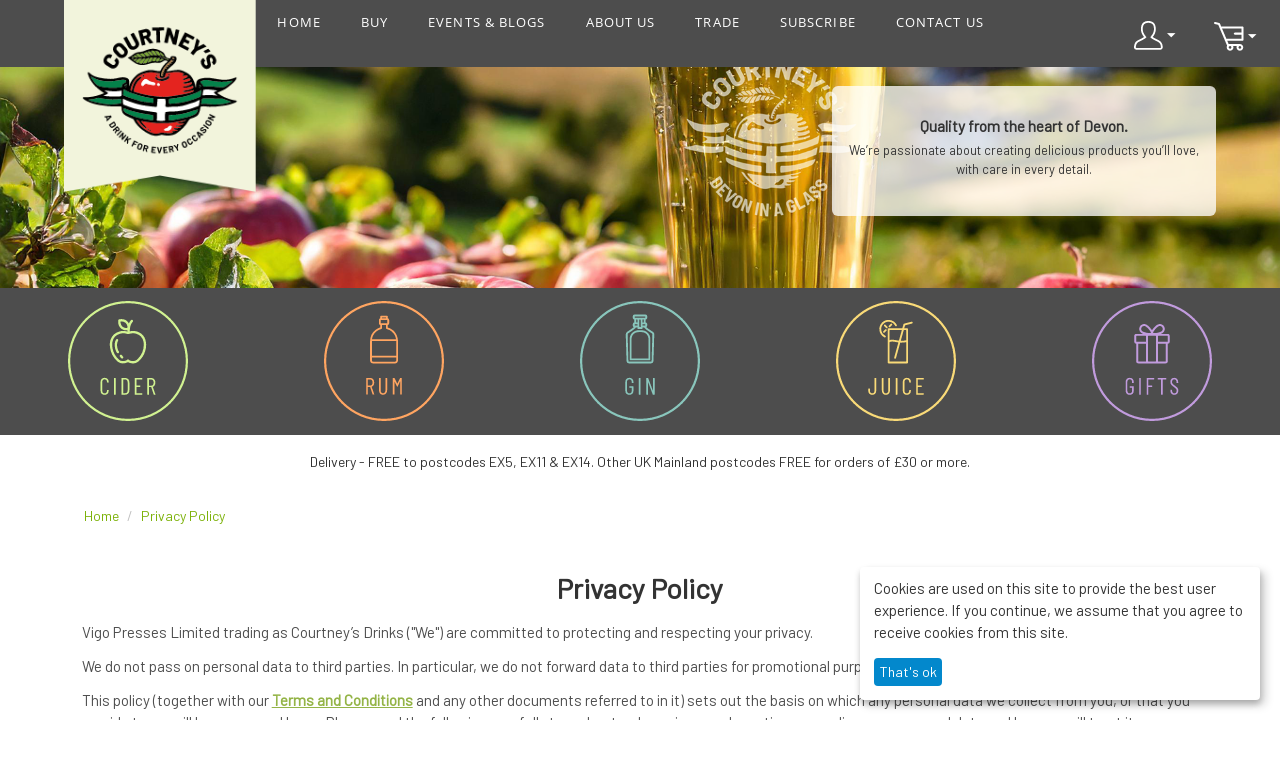

--- FILE ---
content_type: text/html; charset=utf-8
request_url: https://courtneys.online/privacy-policy-en
body_size: 16635
content:
<!DOCTYPE html>
<html 
    lang="en"
    dir="ltr"
    class=" "
>
<head>
<title>Courtney&#039;s - Privacy Policy</title>
<base href="https://courtneys.online/" />
<meta http-equiv="Content-Type" content="text/html; charset=utf-8" data-ca-mode="ultimate" />
<meta name="viewport" content="initial-scale=1.0, width=device-width" />
<meta name="description" content="How we manage your information." />

<meta name="keywords" content="a, drink, for, every, occasion" />
<meta name="format-detection" content="telephone=no">

<link rel="stylesheet" href="https://cdn.jsdelivr.net/npm/bootstrap@4.6.0/dist/css/bootstrap.min.css">

<!-- SendINblue trackker -->
<!-- Inline script moved to the bottom of the page -->


            <link rel="canonical" href="https://courtneys.online/privacy-policy-en/" />
            

<meta name="google-site-verification" content="YsmHbJnBCdTUOzm-dM790vF7s-VBkfrUSQ869pZvlY4" />
   <!-- <script src="//code.tidio.co/t1laal6i41eari6zxy63fcs3t5ggnsf1.js" async></script> -->
<!-- Facebook Pixel Code -->
<script>
!function(f,b,e,v,n,t,s)
{if(f.fbq)return;n=f.fbq=function(){n.callMethod?
n.callMethod.apply(n,arguments):n.queue.push(arguments)};
if(!f._fbq)f._fbq=n;n.push=n;n.loaded=!0;n.version='2.0';
n.queue=[];t=b.createElement(e);t.async=!0;
t.src=v;s=b.getElementsByTagName(e)[0];
s.parentNode.insertBefore(t,s)}(window,document,'script',
'https://connect.facebook.net/en_US/fbevents.js');
fbq('init', '394790511646805'); 
fbq('track', 'PageView');
</script>
<noscript>
<img height="1" width="1" 
src="https://www.facebook.com/tr?id=394790511646805&ev=PageView
&noscript=1"/>
</noscript>
<!-- End Facebook Pixel Code -->




<link href="https://courtneys.online/design/themes/courtneys_theme/css/acordion.less">
 
<!-- Global site tag (gtag.js) - Google Ads: 427990944 -->
<script async src="https://www.googletagmanager.com/gtag/js?id=AW-427990944"></script>
<script> window.dataLayer = window.dataLayer || []; function gtag(){dataLayer.push(arguments);} gtag('js', new Date()); gtag('config', 'AW-427990944'); </script>

<link href='https://fonts.googleapis.com/css?family=Licorice' rel='stylesheet'>
<link href='https://fonts.googleapis.com/css?family=Barlow' rel='stylesheet'>


    <link href="https://courtneys.online/images/logos/6/favicon.png" rel="shortcut icon" type="image/png" />

<link rel="preload" crossorigin="anonymous" as="font" href="//fonts.gstatic.com/s/bitter/v36/raxhHiqOu8IVPmnRc6SY1KXhnF_Y8fbfOLjOWw.woff" type="font/woff" />
<link type="text/css" rel="stylesheet" href="https://courtneys.online/var/cache/misc/assets/design/themes/courtneys_theme/css/standalone.e34b00467deee192afbd486d6aadd2221751978800.css?1751978800" /><script data-no-defer>
window.jsErrors = [];
window.onerror = function(message, source, lineno, colno, error) {
    var verboseMessage = message;
    if (source) {
        verboseMessage = source + '@' + lineno + ':' + colno + "\n\n" + message;
    }

    console.error(verboseMessage);

    if (error && error.stack) {
        console.log(error.stack);
    }

    document.write('<pre data-ca-debug="1" style="border: 2px solid red; margin: 2px;">'
        + verboseMessage + "\n\n"
        + (error && error.stack ? error.stack : '')
        + '</pre>'
    );
};
</script>
<!--[if lt IE 9]><script src="https://cdnjs.cloudflare.com/ajax/libs/es5-shim/4.1.9/es5-shim.min.js"></script><![endif]-->
<!-- Google Tag Manager -->
<script data-no-defer>(function(w,d,s,l,i){w[l]=w[l]||[];w[l].push({'gtm.start':
new Date().getTime(),event:'gtm.js'});var f=d.getElementsByTagName(s)[0],
j=d.createElement(s),dl=l!='dataLayer'?'&l='+l:'';j.async=true;j.src=
'https://www.googletagmanager.com/gtm.js?id='+i+dl;f.parentNode.insertBefore(j,f);
})(window,document,'script','dataLayer','GTM-K56RVH4');</script>
<!-- End Google Tag Manager -->
    <script 
        data-no-defer
        type="text/javascript"
        src="https://courtneys.online/var/files/gdpr/klaro/config.js">
    </script>
    <script 
        data-no-defer
        data-klaro-config="klaroConfig"
        data-config="klaroConfig"
        type="text/javascript"
        src="https://courtneys.online/js/addons/gdpr/lib/klaro.js">
    </script>

    
    <!-- Inline script moved to the bottom of the page -->
    <!-- Inline script moved to the bottom of the page -->
    <!-- Inline script moved to the bottom of the page -->



<!-- Inline script moved to the bottom of the page -->

<!-- Inline script moved to the bottom of the page -->
</head>

<body>
    <div id="tygh_settings" class="hidden" data-ca-current-location="https://courtneys.online" data-ca-area="C" ></div>
    <!-- Google Tag Manager (noscript) -->
<noscript><iframe src="https://www.googletagmanager.com/ns.html?id=GTM-K56RVH4"
height="0" width="0" style="display:none;visibility:hidden"></iframe></noscript>
<!-- End Google Tag Manager (noscript) -->        
        <div class="ty-tygh  " data-ca-element="mainContainer" id="tygh_container">

        <div id="ajax_overlay" class="ty-ajax-overlay"></div>
<div id="ajax_loading_box" class="ty-ajax-loading-box"></div>
        <div class="cm-notification-container notification-container">
</div>
        <div class="ty-helper-container "
                    id="tygh_main_container">
                                             
<div class="tygh-top-panel clearfix">
                <div class="container-fluid  fixed-top">
                                                
            <div class="row-fluid">                        <div class="span3  empty-div" >
                                    <div class="ty-wysiwyg-content"  data-ca-live-editor-object-id="0" data-ca-live-editor-object-type=""><p>&nbsp;</p></div>
                            </div>
                                                
                                    <div class="span11  menu-div" >
                                    <ul class="ty-menu__items cm-responsive-menu">
                    <li class="ty-menu__item ty-menu__menu-btn visible-phone cm-responsive-menu-toggle-main">
                <a class="ty-menu__item-link">
                    <span class="ty-icon ty-icon-short-list" ></span>
                    <span>Menu</span>
                </a>
            </li>

                                            
                        <li class="ty-menu__item cm-menu-item-responsive  ty-menu__item-nodrop">
                                                       
                      <a  href="https://courtneys.online/" class="ty-menu__item-link" >
                        HOME
                    </a>                                         
                                                </li>
                                            
                        <li class="ty-menu__item cm-menu-item-responsive ">
                                 
                    <a  href="/cider" class="ty-menu__item-link cm-responsive-menu-toggle" >
                        BUY
                    </a>
                                      
                                            <div class="ty-menu__submenu" id="topmenu_139_3821e6a975e4f95a0dfc81721a1c8825">
                                                            <ul class="ty-menu__submenu-items cm-responsive-menu-submenu">
                                                                            <li class="ty-top-mine__submenu-col">
                                                                                        <div class="ty-menu__submenu-item-header">
                                                <a href="https://courtneys.online/cider/" class="ty-menu__submenu-link" >Cider</a>
                                            </div>
                                                                                            <a class="ty-menu__item-toggle visible-phone cm-responsive-menu-toggle">
                                                    <span class="ty-icon ty-icon-down-open ty-menu__icon-open" ></span>
                                                    <span class="ty-icon ty-icon-up-open ty-menu__icon-hide" ></span>
                                                </a>
                                                                                        <div class="ty-menu__submenu">
                                                <ul class="ty-menu__submenu-list cm-responsive-menu-submenu">
                                                                                                                                                                                                                                                                                            <li class="ty-menu__submenu-item">
                                                                <a href="https://courtneys.online/cider/traditional-cider/"                                                                        class="ty-menu__submenu-link" >Traditional Cider</a>
                                                            </li>
                                                                                                                                                                                <li class="ty-menu__submenu-item">
                                                                <a href="https://courtneys.online/cider/fruit-cider/"                                                                        class="ty-menu__submenu-link" >Fruit Cider</a>
                                                            </li>
                                                                                                                                                                                <li class="ty-menu__submenu-item">
                                                                <a href="https://courtneys.online/cider/low-alcohol-cider/"                                                                        class="ty-menu__submenu-link" >Low Alcohol Cider</a>
                                                            </li>
                                                                                                                                                                                <li class="ty-menu__submenu-item">
                                                                <a href="https://courtneys.online/cider/bibs-and-pouches/"                                                                        class="ty-menu__submenu-link" >Party Packs</a>
                                                            </li>
                                                                                                                                                                        
                                                                                                    </ul>
                                            </div>
                                        </li>
                                                                            <li class="ty-top-mine__submenu-col">
                                                                                        <div class="ty-menu__submenu-item-header">
                                                <a href="https://courtneys.online/gin/" class="ty-menu__submenu-link" >Gin</a>
                                            </div>
                                                                                        <div class="ty-menu__submenu">
                                                <ul class="ty-menu__submenu-list cm-responsive-menu-submenu">
                                                                                                    </ul>
                                            </div>
                                        </li>
                                                                            <li class="ty-top-mine__submenu-col">
                                                                                        <div class="ty-menu__submenu-item-header">
                                                <a href="https://courtneys.online/rum/" class="ty-menu__submenu-link" >Rum</a>
                                            </div>
                                                                                        <div class="ty-menu__submenu">
                                                <ul class="ty-menu__submenu-list cm-responsive-menu-submenu">
                                                                                                    </ul>
                                            </div>
                                        </li>
                                                                            <li class="ty-top-mine__submenu-col">
                                                                                        <div class="ty-menu__submenu-item-header">
                                                <a href="https://courtneys.online/gifts/" class="ty-menu__submenu-link" >Gifts</a>
                                            </div>
                                                                                        <div class="ty-menu__submenu">
                                                <ul class="ty-menu__submenu-list cm-responsive-menu-submenu">
                                                                                                    </ul>
                                            </div>
                                        </li>
                                                                            <li class="ty-top-mine__submenu-col">
                                                                                        <div class="ty-menu__submenu-item-header">
                                                <a href="https://courtneys.online/juice/" class="ty-menu__submenu-link" >Juice</a>
                                            </div>
                                                                                        <div class="ty-menu__submenu">
                                                <ul class="ty-menu__submenu-list cm-responsive-menu-submenu">
                                                                                                    </ul>
                                            </div>
                                        </li>
                                                                                                        </ul>
                            
                        </div>
                    
                            </li>
                                            
                        <li class="ty-menu__item cm-menu-item-responsive  ty-menu__item-nodrop">
                                                       
                      <a  href="/blog" class="ty-menu__item-link" >
                        EVENTS &amp; BLOGS
                    </a>                                         
                                                </li>
                                            
                        <li class="ty-menu__item cm-menu-item-responsive ">
                                                           <a class="ty-menu__item-toggle visible-phone cm-responsive-menu-toggle">
                            <span class="ty-icon ty-icon-down-open ty-menu__icon-open" ></span>
                            <span class="ty-icon ty-icon-up-open ty-menu__icon-hide" ></span>
                        </a>
                                        
                      <a  href="/about-our-company" class="ty-menu__item-link" >
                        ABOUT US
                    </a>                                         
                                    
                                                                <div class="ty-menu__submenu">
                            <ul class="ty-menu__submenu-items ty-menu__submenu-items-simple cm-responsive-menu-submenu">
                                
                                                                                                        <li class="ty-menu__submenu-item">
                                        <a class="ty-menu__submenu-link"  href="/cider-description" >Cider</a>
                                    </li>
                                                                                                        <li class="ty-menu__submenu-item">
                                        <a class="ty-menu__submenu-link"  href="/rum-description" >Rum</a>
                                    </li>
                                                                                                        <li class="ty-menu__submenu-item">
                                        <a class="ty-menu__submenu-link"  href="/gin-description" >Gin</a>
                                    </li>
                                                                                                        <li class="ty-menu__submenu-item">
                                        <a class="ty-menu__submenu-link"  href="/juice-description" >Juice</a>
                                    </li>
                                                                                                        <li class="ty-menu__submenu-item">
                                        <a class="ty-menu__submenu-link"  href="/gifts-description" >Gifts</a>
                                    </li>
                                                                
                                
                            </ul>
                        </div>
                    
                            </li>
                                            
                        <li class="ty-menu__item cm-menu-item-responsive  ty-menu__item-nodrop">
                                                       
                      <a  href="/trade-enquiries-en" class="ty-menu__item-link" >
                        TRADE
                    </a>                                         
                                                </li>
                                            
                        <li class="ty-menu__item cm-menu-item-responsive  ty-menu__item-nodrop">
                                                       
                      <a  href="https://106beda4.sibforms.com/serve/[base64]" class="ty-menu__item-link" target="_blank">
                        SUBSCRIBE
                    </a>                                         
                                                </li>
                                            
                        <li class="ty-menu__item cm-menu-item-responsive  ty-menu__item-nodrop">
                                                       
                      <a  href="/contacts-en" class="ty-menu__item-link" >
                        CONTACT US
                    </a>                                         
                                                </li>
        
        
    </ul>
                            </div>
                                                
                                    <div class="span1  account-div" >
                                    <div class="ty-dropdown-box  top-my-account ty-float-right">
        <div id="sw_dropdown_4727" class="ty-dropdown-box__title cm-combination unlogged">
                                          <a class="ty-account-info__title" href="https://courtneys.online/index.php?dispatch=profiles.update">
        <img id="loginItem" src="/images/demo-test/loginicon.png" height="100%">
              <i class="ty-icon-down-micro ty-account-info__user-arrow"></i>
    </a>
                        
        </div>
        <div id="dropdown_4727" class="cm-popup-box ty-dropdown-box__content hidden">
            
<div id="account_info_4727">
        <ul class="ty-account-info">
                                <li class="ty-account-info__item ty-dropdown-box__item"><a class="ty-account-info__a underlined" href="https://courtneys.online/orders/" rel="nofollow">Orders</a></li>
                    

    </ul>

            <div class="ty-account-info__orders updates-wrapper track-orders" id="track_orders_block_4727">
            <form action="https://courtneys.online/" method="POST" class="cm-ajax cm-post cm-ajax-full-render" name="track_order_quick">
                <input type="hidden" name="result_ids" value="track_orders_block_*" />
                <input type="hidden" name="return_url" value="index.php?dispatch=pages.view&amp;page_id=51" />

                <div class="ty-account-info__orders-txt">Track my order(s)</div>

                <div class="ty-account-info__orders-input ty-control-group ty-input-append">
                    <label for="track_order_item4727" class="cm-required hidden">Track my order(s)</label>
                    <input type="text" size="20" class="ty-input-text cm-hint" id="track_order_item4727" name="track_data" value="Order ID/E-mail" />
                    <button title="Go" class="ty-btn-go" type="submit"><span class="ty-icon ty-icon-right-dir ty-btn-go__icon" ></span></button>
<input type="hidden" name="dispatch" value="orders.track_request" />
                                    </div>
            <input type="hidden" name="security_hash" class="cm-no-hide-input" value="88c6aea7504c2440542e37195d8f3381" /></form>
        <!--track_orders_block_4727--></div>
    
    <div class="ty-account-info__buttons buttons-container">
                    <a href="https://courtneys.online/auth.loginform/?return_url=index.php%3Fdispatch%3Dpages.view%26page_id%3D51" data-ca-target-id="login_block4727" class="cm-dialog-opener cm-dialog-auto-size ty-btn ty-btn__secondary" rel="nofollow">Sign in</a><a href="https://courtneys.online/index.php?dispatch=profiles.add" rel="nofollow" class="ty-btn ty-btn__primary">Register</a>
            <div  id="login_block4727" class="hidden" title="Sign in">
                <div class="ty-login-popup">
                    

    <div id="popup4727_login_popup_form_container">
            <form name="popup4727_form" action="https://courtneys.online/" method="post" class="cm-ajax cm-ajax-full-render">
                    <input type="hidden" name="result_ids" value="popup4727_login_popup_form_container" />
            <input type="hidden" name="login_block_id" value="popup4727" />
            <input type="hidden" name="quick_login" value="1" />
        
        <input type="hidden" name="return_url" value="index.php?dispatch=pages.view&amp;page_id=51" />
        <input type="hidden" name="redirect_url" value="index.php?dispatch=pages.view&amp;page_id=51" />

                
                <div class="ty-control-group">
            <label for="login_popup4727" class="ty-login__filed-label ty-control-group__label cm-required cm-trim cm-email">E-mail</label>
            <input type="text" id="login_popup4727" name="user_login" size="30" value="" class="ty-login__input cm-focus" />
        </div>

        <div class="ty-control-group ty-password-forgot">
            <label for="psw_popup4727" class="ty-login__filed-label ty-control-group__label ty-password-forgot__label cm-required">Password</label><a href="https://courtneys.online/index.php?dispatch=auth.recover_password" class="ty-password-forgot__a"  tabindex="5">Forgot your password?</a>
            <input type="password" id="psw_popup4727" name="password" size="30" value="" class="ty-login__input" maxlength="32" />
        </div>

                                
            <div class="ty-login-reglink ty-center">
                <a class="ty-login-reglink__a" href="https://courtneys.online/index.php?dispatch=profiles.add" rel="nofollow">Register for a new account</a>
            </div>
        
                                            <div class="captcha ty-control-group">
                <label for="recaptcha_6961600f187e3" class="cm-required cm-recaptcha ty-captcha__label">Anti-bot validation</label>
                <div id="recaptcha_6961600f187e3" class="cm-recaptcha"></div>
            </div>
            
        
                    <div class="buttons-container clearfix">
                <div class="ty-float-right">
                        
     <button  class="ty-btn__login ty-btn__secondary ty-btn" type="submit" name="dispatch[auth.login]" >Sign in</button>

                </div>
                <div class="ty-login__remember-me">
                    <label for="remember_me_popup4727" class="ty-login__remember-me-label"><input class="checkbox" type="checkbox" name="remember_me" id="remember_me_popup4727" value="Y" />Remember me</label>
                </div>
            </div>
        
    <input type="hidden" name="security_hash" class="cm-no-hide-input" value="88c6aea7504c2440542e37195d8f3381" /></form>

    <!--popup4727_login_popup_form_container--></div>
                </div>
            </div>
            </div>
<!--account_info_4727--></div>

        </div>
    </div>
                            </div>
                                                
                                    <div class="span1  card-div" >
                                    <div class=" ty-float-right">
                    <div class="ty-dropdown-box" id="cart_status_4728">
         <div id="sw_dropdown_4728" class="ty-dropdown-box__title cm-combination">
        <a href="https://courtneys.online/checkout.cart/">
            <div id="sw_dropdown_4728" class="ty-dropdown-box__title cm-combination" style="padding-top: 10px;">
<a class="ty-account-info__title" href="https://courtneys.online/checkout.cart/">        
                                  <img id="cartItem" src="/images/demo-test/Cart.png" height="100%">
                                      <i class="ty-icon-down-micro"></i>
                                 </a>
</div>        </a>
        </div>
        <div id="dropdown_4728" class="cm-popup-box ty-dropdown-box__content ty-dropdown-box__content--cart hidden">
                            <div class="cm-cart-content cm-cart-content-thumb cm-cart-content-delete">
                        <div class="ty-cart-items">
                                                            <div class="ty-cart-items__empty ty-center">Cart is empty</div>
                                                    </div>

                                                <div class="cm-cart-buttons ty-cart-content__buttons buttons-container hidden">
                            <div class="ty-float-left">
                                <a href="https://courtneys.online/checkout.cart/" rel="nofollow" class="ty-btn ty-btn__secondary">View cart</a>
                            </div>
                                                        <div class="ty-float-right">
                                            
 
    <a href="https://courtneys.online/checkout.checkout/"  class="ty-btn ty-btn__primary " >Checkout</a>
                            </div>
                                                    </div>
                        
                </div>
            
        </div>
    <!--cart_status_4728--></div>


                    </div>
                            </div>
        </div>    
        </div>
    

</div>

<div class="tygh-header clearfix">
                <div class="container-fluid  ">
                                                
            <div class="row-fluid">                        <div class="span16  " >
                                    <div class="header-image ">
                <div class="ty-wysiwyg-content"  data-ca-live-editor-object-id="0" data-ca-live-editor-object-type=""><div class="clearfix" style="width:100%;background:#000000;position: relative;">
<div class="header-logo">
 <a href="">
<img src="./images/demo-test/headerlogo.png" height="100%">
</a> 
</div>
<div style="width:100%;background:#000000;position:relative;">
<img src="/images/demo-test/home-baner.png" width="100%" height="100%">
<div class="title-baner">   
<div class="content-baner">    
     <!-- Put your text here -->
     <h3>Quality from the heart of Devon.</h3>
     <p>We’re passionate about creating delicious products you’ll love, with care in every detail.</p> 
</div>
</div>
</div>
</div></div>
                    </div><div class="header-image ">
                <div class="ty-wysiwyg-content"  data-ca-live-editor-object-id="0" data-ca-live-editor-object-type=""><div id="categoryMenu" class="text-center">
 <ul class="categoryMenu cm-responsive-menu text-center" style="display: inline-block;margin-left:0px;padding-top:0px; !Important">                     
            <li class="ty-menu__item ty-menu__item-nodrop visible-phone" style="border-bottom: 0px solid transparent;">
                <a href="/cider/" class="ty-menu__item-link">
                <img id="ciderItem" class="image-main" src="/images/demo-test/home/ciderbutton.png"></a>
            </li>            
           <li class="ty-menu__item ty-menu__item-nodrop visible-phone" style="border-bottom: 0px solid transparent;">
                    <a href="/rum/" class="ty-menu__item-link">                    
                        <img id="rumItem" src="/images/demo-test/home/rumbuttom.png" alt="Rum"></a>
            </li>
            <li class="ty-menu__item ty-menu__item-nodrop visible-phone" style="border-bottom: 0px solid transparent;">
                    <a href="/gin/" class="ty-menu__item-link">
                        <img id="ginItem" src="/images/demo-test/home/ginbutton.png" alt="Gin"></a>
            </li>
            <li class="ty-menu__item ty-menu__item-nodrop visible-phone" style="border-bottom: 0px solid transparent;">
                    <a href="/juice/" class="ty-menu__item-link">
                        <img id="juiceItem" src="/images/demo-test/home/juicebutton.png" alt="Guice"></a>
            </li>
            <li class="ty-menu__item ty-menu__item-nodrop visible-phone" style="border-bottom: 0px solid transparent;">
                    <a href="/gifts/" class="ty-menu__item-link">
                        <img id="giftsItem" src="/images/demo-test/home/giftsbutton.png" alt="Gifts"></a>
            </li>            
        </ul>
</div></div>
                    </div><div class="ty-wysiwyg-content">
            <div class="p-5" style="text-align:center;">
Delivery - FREE to postcodes EX5, EX11 & EX14. Other UK Mainland postcodes FREE for orders of £30 or more.
</div>
        </div>
                            </div>
        </div>    
        </div>
    

</div>

    <div class="tygh-content clearfix">
                    <div class="container-fluid  content-grid">
                                                
            <div class="row-fluid">                        <div class="span14 offset1 breadcrumbs-grid" >
                                    <div id="breadcrumbs_140">

    <div class="ty-breadcrumbs clearfix">
        <span class="ty-breadcrumbs__current">Home</span><span class="ty-breadcrumbs__slash">/</span><span class="ty-breadcrumbs__current">Privacy Policy</span>    </div>
<!--breadcrumbs_140--></div>
                            </div>
        </div>                                        
                                        
            <div class="row-fluid">                        <div class="span14 offset1 main-content-grid" >
                                    <div class="ty-mainbox-container clearfix">
                                <span>
        <!-- Courtney&#039;s - Privacy Policy -->
    </span>            
                <div class="ty-mainbox-body"><div class="ty-wysiwyg-content">
        <div ><div class="return_p" style="width:100%">
<h3>Privacy Policy</h3>
<p class="privacy-left"><span lang="EN-GB">Vigo
Presses Limited trading as Courtney’s Drinks ("We") are committed to
protecting and respecting your privacy.
	</span><span lang="EN-GB"></span>
</p>
<p class="MsoNormal privacy-left" style=" background: white;"><span lang="EN-GB">We
do not pass on personal data to third parties. In particular, we do not forward
data to third parties for promotional purposes.
	</span>
</p>
<p class="MsoNormal privacy-left" style=" background: white;"><span lang="EN-GB">This
policy (together with our&nbsp;</span><span lang="EN-GB"><a href="http://www.vigopresses.co.uk/AdditionalDepartments/Useful-Information/Terms-Conditions/Terms-of-Website-Use" target="_blank" class="link_section_text">Terms and Conditions</a></span><span lang="EN-GB"> and any other documents referred to in it)
sets out the basis on which any personal data we collect from you, or that you
provide to us, will be processed by us. Please read the following carefully to
understand our views and practices regarding your personal data and how we will
treat it.
	</span>
</p>
<p class="MsoNormal privacy-left" style=" background: white;"><strong><span lang="EN-GB">The Personal Data We Collect About You
	</span></strong><span lang="EN-GB"></span>
</p>
<p class="MsoNormal privacy-left" style=" background: white;"><span lang="EN-GB">We
may collect and process the following data about you:
	</span>
</p>
<ul class="privacy-left" type="disc">
	<li class="MsoNormal privacy-left"><span lang="EN-GB">Information
     that you provide by filling in forms on our site <a href="http://www.courtneys.online" class="link_section_text">www.courtneys.online</a> (our site). This includes information provided at the time you register on
     our site and when you make purchases from our site. For example, we may
     collect the following information from you:
	</span></li>
</ul>
<p class="MsoNormal privacy-left" style=" background: white;"><span lang="EN-GB">
</span></p><ul class="privacy-left" style="list-style-type: none;" type="disc">
<li> 1. your name</li> 
<li> 2. your billing and delivery postal address, phone, fax and emails
addresses/</li>
<li> 3. where you have registered with us, your user name and password</li>
<li> 4. how you heard about us</li>
</ul>
	
<p></p>
<ul class="privacy-left" type="disc">
	<li class="MsoNormal privacy-left"><span lang="EN-GB">If you
     contact us, we may keep a record of that correspondence.
	</span></li>
	<li class="MsoNormal privacy-left"><span lang="EN-GB">Details
     of transactions you carry out through our site and of the fulfilment of
     your orders.
	</span></li>
	<li class="MsoNormal privacy-left"><span lang="EN-GB">Details
     of your visits to our site including, but not limited to, traffic data,
     location data, weblogs and other communication data, whether this is
     required for our own billing purposes or otherwise and the resources that
     you access.</span></li>
	<li class="MsoNormal privacy-left"><span lang="EN-GB">Information
     you provide when you request our brochure or email newsletter or submit a
     query to us.
	</span></li>
</ul>
<p class="MsoNormal privacy-left" style=" background: white;"><strong><span lang="EN-GB">IP Addresses
	</span></strong><span lang="EN-GB"></span>
</p>
<p class="MsoNormal privacy-left" style=" background: white;"><span lang="EN-GB">We
may collect information about your computer, including where available your IP
address, operating system and browser type, for system administration. This is
statistical data about our users' browsing actions and patterns and does not
identify any individual.
	</span>
</p>
<p class="MsoNormal privacy-left" style=" background: white;"><strong><span lang="EN-GB">Cookies</span></strong><span lang="EN-GB"></span>
</p>
<p class="MsoNormal privacy-left" style=" background: white;"><span lang="EN-GB">Our
website uses cookies to distinguish you from other users of our website. This
helps us to provide you with a good experience when you browse our website and
also allows us to improve our site.</span></p>
<p class="MsoNormal privacy-left" style=" background: white;"><strong><span lang="EN-GB">Where
we store your personal data
	</span></strong><span lang="EN-GB"></span>
</p>
<p class="MsoNormal privacy-left" style=" background: white;"><span lang="EN-GB">We
store your details on servers at our registered office located in Pelagic House
Flightway, Dunkeswell, Honiton, EX14 4RB.
	</span>
</p>
<p class="MsoNormal privacy-left" style=" background: white;"><span lang="EN-GB">We
will keep your information secure by taking appropriate technical and organisational
measures against its unauthorised or unlawful processing and against its
accidental loss, destruction or damage.
	</span>
</p>
<p class="MsoNormal privacy-left" style=" background: white;"><span lang="EN-GB">Unfortunately,
the transmission of information via the internet is not completely secure.
Although we will do our best to protect your personal data, we cannot guarantee
the security of your data transmitted to our site; any transmission is at your
own risk. Once we have received your information, we will use procedures and
security features to try to prevent unauthorised access.
	</span>
</p>
<p class="MsoNormal privacy-left" style=" background: white;"><span lang="EN-GB">Payment
transactions are made using SagePay. All credit/debit card transactions on our
Site are processed using SagePay, a secure online payment gateway that encrypts
your card details and cannot be accessed by us. Click 
	</span><span lang="EN-GB"><a href="http://www.sagepay.com/secure-online-shopping" target="_blank" class="link_section_text"><strong>here</strong></a></span><span lang="EN-GB"> to
read more about SagePay's online payment security.
	</span>
</p>
<p class="MsoNormal privacy-left" style=" background: white;"><span lang="EN-GB">Where
we have given you (or where you have chosen) a password which enables you to
access certain parts of our site, you are responsible for keeping this password
confidential. We ask you not to share a password with anyone.
	</span>
</p>
<p class="MsoNormal privacy-left" style=" background: white;"><strong><span lang="EN-GB">Uses Made of the Information
	</span></strong><span lang="EN-GB"></span>
</p>
<p class="MsoNormal privacy-left" style=" background: white;"><span lang="EN-GB">We
use information held about you in the following ways:
	</span>
</p>
<ul class="privacy-left" type="disc">
	<li class="MsoNormal privacy-left"><span lang="EN-GB">To
     ensure that content from our site is presented in the most effective
     manner for you and for your computer.
	</span></li>
	<li class="MsoNormal privacy-left"><span lang="EN-GB">To
     provide you with information, products or services that you request from
     us or which we feel may interest you, where you have consented to be
     contacted for such purposes.
	</span></li>
	<li class="MsoNormal privacy-left"><span lang="EN-GB">To
     carry out our obligations arising from any contracts entered into between
     you and us.
	</span></li>
	<li class="MsoNormal privacy-left"><span lang="EN-GB">To
     allow you to participate in interactive features of our service, when you
     choose to do so.
	</span></li>
	<li class="MsoNormal privacy-left"><span lang="EN-GB">To
     notify you about changes to our service.
	</span></li>
</ul>
<p class="MsoNormal privacy-left" style=" background: white;"><span lang="EN-GB">If
you are an existing customer, we will only contact you by electronic means
(e-mail or SMS) with information about goods and services if you have indicated
on the relevant tick box that you wish us to do so.
	</span>
</p>
<p class="MsoNormal privacy-left" style=" background: white;"><span lang="EN-GB">If
you wish to opt out of receiving future marketing messages and materials at any
time by contacting the Marketing Manager at Vigo Presses Limited, Pelagic
House, Dunkeswell, Devon EX14 4RB or email 
	</span><span lang="EN-GB"><a href="mailto:Sales@vigopresses.co.uk" class="link_section_text">sales@vigopresses.co.uk.</a></span><span lang="EN-GB"></span>
</p>
<p class="MsoNormal privacy-left" style=" background: white;"><strong><span lang="EN-GB">Disclosure
of Your Information
	</span></strong><span lang="EN-GB"></span>
</p>
<p class="MsoNormal privacy-left" style=" background: white;"><span lang="EN-GB">We
do not pass on personal data to third parties. In particular, we do not forward
data to third parties for promotional purposes.
	</span>
</p>
<p class="MsoNormal privacy-left" style=" background: white;"><span lang="EN-GB">However
we may disclose your personal information to third parties:
	</span>
</p>
<ul class="privacy-left" type="disc">
	<li class="MsoNormal privacy-left"><span lang="EN-GB">In the
     event that we sell or buy any business or assets, in which case we may
     disclose your personal data to the prospective seller or buyer of such
     business or assets.
	</span></li>
	<li class="MsoNormal privacy-left"><span lang="EN-GB">If Vigo
     Presses Limited sells or substantially sells all of its assets or they are
     acquired by a third party, in which case personal data held by it about
     its customers will be one of the transferred assets.
	</span></li>
	<li class="MsoNormal privacy-left"><span lang="EN-GB">If we
     are under a duty to disclose or share your personal data in order to
     comply with any legal obligation, or in order to enforce or apply
     our </span><span lang="EN-GB"><a href="https://courtneys.online/terms-and-conditions/" target="_blank" class="link_section_text">Terms and Conditions</a></span><span lang="EN-GB"> and other agreements; or to protect the
     rights, property, or safety of Vigo Presses Limited, our customers, or
     others. This includes exchanging information with other companies and
     organisations for the purposes of fraud protection and credit risk reduction.
	</span></li>
</ul>
<p class="MsoNormal privacy-left" style="background: white;"><strong><span lang="EN-GB">Your
Rights
	</span></strong><span lang="EN-GB"></span>
</p>
<p class="MsoNormal privacy-left" style=" background: white;"><span lang="EN-GB">You
have the right to ask us not to process your personal data for marketing
purposes. We will usually inform you (before collecting your data) if we intend
to use your data for such purposes or if we intend to disclose your information
to any third party for such purposes. You can also exercise the right at any
time by contacting the Marketing Manager at Vigo Presses Limited, Pelagic
House, Dunkeswell, Devon EX14 4RB or email 
	</span><span lang="EN-GB"><a href="mailto:sales@vigopresses.co.uk" class="link_section_text">sales@vigopresses.co.uk</a></span><span lang="EN-GB">.</span>
</p>
<p class="MsoNormal privacy-left" style=" background: white;"><span lang="EN-GB">Our
site may, from time to time, contain links to and from the websites of our
partner networks, advertisers and affiliates. If you follow a link to any of
these websites, please note that these websites have their own privacy policies
and that we do not accept any responsibility or liability for these policies.
	<br>
	Please check these policies before you submit any personal data to these
websites.
	</span>
</p>
<p class="MsoNormal privacy-left" style=" background: white;"><strong><span lang="EN-GB">Access
to Information
	</span></strong><span lang="EN-GB"></span>
</p>
<p class="MsoNormal privacy-left" style=" background: white;"><span lang="EN-GB">The
Data Protection Act 1998 gives you the right to access information held about
you. Your right of access can be exercised in accordance with the Act. Any
access request may be subject to a fee of £10 to meet our costs in providing
you with details of the information we hold about you. If you would like a copy
of the information held by us please contact the Marketing Manager, Vigo
Presses Limited, Pelagic House, Dunkeswell, Devon EX14 4RB or email 
	</span><span lang="EN-GB"><a href="mailto:sales@vigopresses.co.uk" class="link_section_text">sales@vigopresses.co.uk</a></span><span lang="EN-GB">.</span>
</p>
<p class="MsoNormal privacy-left" style=" background: white;"><strong><span lang="EN-GB">Changes
to our Privacy Policy
	</span></strong><span lang="EN-GB"></span>
</p>
<p class="MsoNormal privacy-left" style=" background: white;"><span lang="EN-GB">Any
changes we may make to our privacy policy in the future will be posted on this
page and, where appropriate, notified to you by e-mail.
	</span>
</p>
<p class="MsoNormal privacy-left" style=" background: white;"><strong><span lang="EN-GB">Contact</span></strong><span lang="EN-GB"></span>
</p>
<p class="MsoNormal privacy-left" style=" background: white;"><span lang="EN-GB">Questions,
comments and requests regarding this privacy policy and should be addressed to
the Marketing Manager, Vigo Presses Limited, Pelagic House, Dunkeswell, Devon
EX14 4RB or email 
	</span><span lang="EN-GB"><a href="mailto:sales@vigopresses.co.uk" class="link_section_text">sales@vigopresses.co.uk</a></span><span lang="EN-GB">.</span>
</p>
</div></div>
    
    </div>

    

    </div>
    </div>
                            </div>
        </div>    
        </div>
    

    </div>



<div class="tygh-footer clearfix" id="tygh_footer">
                <div class="container-fluid  ">
                                                
                                        
                                        
                                        
            <div class="row-fluid">                        <div class="span16  footer-grid" >
                                    <div class="ty-wysiwyg-content"  data-ca-live-editor-object-id="0" data-ca-live-editor-object-type=""><div id="categoryMenu" class="text-center" style="padding-top:0px;">
 <ul class="categoryFooter cm-responsive-menu text-center" style="display: inline-block;margin-left:0px;padding-top:20px;">                     
            <li class="ty-menu__item ty-menu__item-nodrop visible-phone" style="border-bottom: 0px solid transparent;width:100%;justify-content: center;">
                 <a href="https://www.facebook.com/courtneysdrinks/" class="ty-menu__item-link" target="_blank" style="padding-top:0px;">
                    <img id="footerFacebook" src="/images/demo-test/facebook_m.png" alt="Facebook link" title="Facebook link">
                </a> 
            </li>            
           <li class="ty-menu__item ty-menu__item-nodrop visible-phone" style="border-bottom: 0px solid transparent;width:100%;justify-content: center;">
    <a href="https://106beda4.sibforms.com/serve/[base64]" target="_blank">           
     <div class="centered newsletter newssletter_button"> SIGN UP FOR OUR NEWSLETTER </div>
    </a>    
            </li>
<li class="ty-menu__item ty-menu__item-nodrop visible-phone" style="border-bottom: 0px solid transparent;width:100%;justify-content: center;"><a href="https://www.instagram.com/courtneyscider/" target="_blank">
                <img id="footerInstagram" src="/images/demo-test/instagram_m.png" alt="Instagram link" title="Instagram link">                    
            </a></li>                     
        </ul></div></div><div class="ty-wysiwyg-content"  data-ca-live-editor-object-id="0" data-ca-live-editor-object-type=""><div class="text-center" style="width:60%;margin:auto;margine-left:0px!Important;">
<ul class="cm-responsive-menu text-center" style="display: inline-block;padding-top:0px !important;color:0000!important;margine-left:0px;"> 
            <li class="ty-menu__item ty-menu__item-nodrop visible-phone">
            <a class="ty-menu__item-link" href="/privacy-policy-en">PRIVACY</a>
            </li>            
           <li class="ty-menu__item ty-menu__item-nodrop visible-phone" style="text-align:center;">
            <a class="ty-menu__item-link" href="/returns-and-refunds/">RETURNS & REFUNDS POLICY</a>
            </li>
            <li class="ty-menu__item ty-menu__item-nodrop visible-phone">
           <a class="ty-menu__item-link" href="/terms-and-conditions/">TERMS OF USE</a>
            </li>            
        </ul>
</div>
<div class="text-center" style="text-align:center !Important;width:100%">
	<p class="copyright" style="color:white;text-align:center !Important;">&copy; Copyright <span id="year"></span> Courtney's Drinks. All Rights Reserved.
	</p>	
</div></div>
                            </div>
        </div>    
        </div>
    

</div>

        

            
        <!--tygh_main_container--></div>

        
        <!--tygh_container--></div>

        
    <script src="https://code.jquery.com/jquery-3.5.1.min.js"
            integrity="sha256-9/aliU8dGd2tb6OSsuzixeV4y/faTqgFtohetphbbj0="
            crossorigin="anonymous"
            data-no-defer
    ></script>
    <script data-no-defer>
        if (!window.jQuery) {
            document.write('<script src="https://courtneys.online/js/lib/jquery/jquery-3.5.1.min.js?ver=1764591877" ><\/script>');
        }
    </script>

<script src="https://courtneys.online/var/cache/misc/assets/js/tygh/scripts-b042a1e2ea5123fdb9437b3a1e195cb61751978800.js?1751978800"></script>
<script src="https://cdnjs.cloudflare.com/ajax/libs/owl-carousel/1.3.3/owl.carousel.min.js"></script>
<script>
(function(_, $) {

    _.tr({
        cannot_buy: 'You cannot buy the product with these option variants',
        no_products_selected: 'No products selected',
        error_no_items_selected: 'No items selected! At least one check box must be selected to perform this action.',
        delete_confirmation: 'Are you sure you want to delete the selected items?',
        text_out_of_stock: 'Out of stock',
        items: 'item(s)',
        text_required_group_product: 'Please select a product for the required group [group_name]',
        save: 'Save',
        close: 'Close',
        notice: 'Notice',
        warning: 'Warning',
        error: 'Error',
        empty: 'Empty',
        text_are_you_sure_to_proceed: 'Are you sure you want to proceed?',
        text_invalid_url: 'You have entered an invalid URL',
        error_validator_email: 'The email address in the <b>[field]<\/b> field is invalid.',
        error_validator_phone: 'The phone number in the <b>[field]<\/b> field is invalid. The correct format is (555) 555-55-55 or 55 55 555 5555.',
        error_validator_phone_mask: 'The phone number in the <b>[field]<\/b> field is invalid.',
        error_validator_phone_mask_with_phone: 'The phone number <b>[phone]<\/b> is invalid.',
        error_validator_phone_phone_number_with_country_selection: 'The phone number is invalid',
        error_validator_integer: 'The value of the <b>[field]<\/b> field is invalid. It should be integer.',
        error_validator_multiple: 'The <b>[field]<\/b> field does not contain the selected options.',
        error_validator_password: 'The passwords in the <b>[field2]<\/b> and <b>[field]<\/b> fields do not match.',
        error_validator_required: 'The <b>[field]<\/b> field is mandatory.',
        error_validator_zipcode: 'The ZIP / Postal code in the <b>[field]<\/b> field is incorrect. The correct format is [extra].',
        error_validator_message: 'The value of the <b>[field]<\/b> field is invalid.',
        text_page_loading: 'Loading... Your request is being processed, please wait.',
        error_ajax: 'Oops, something went wrong ([error]). Please try again.',
        text_changes_not_saved: 'Your changes have not been saved.',
        text_data_changed: 'Your changes have not been saved.Press OK to continue, or Cancel to stay on the current page.',
        placing_order: 'Placing the order',
        order_was_not_placed: 'Order was not placed',
        file_browser: 'File browser',
        browse: 'Browse...',
        more: 'More',
        text_no_products_found: 'No products found',
        cookie_is_disabled: 'For a complete shopping experience, please <a href=\"http://www.wikihow.com/Enable-Cookies-in-Your-Internet-Web-Browser\" target=\"_blank\">set your browser to accept cookies<\/a>',
        insert_image: 'Insert image',
        image_url: 'Image URL',
        loading: 'Loading...',

        text_editing_raw: 'Text editing',
        save_raw: 'Save',
        cancel_raw: 'Cancel'
    });

    $.extend(_, {
        index_script: 'index.php',
        changes_warning: /*'Y'*/'N',
        currencies: {
            'primary': {
                'decimals_separator': '.',
                'thousands_separator': ',',
                'decimals': '2'
            },
            'secondary': {
                'decimals_separator': '.',
                'thousands_separator': ',',
                'decimals': '2',
                'coefficient': '1.00000'
            }
        },
        default_editor: 'redactor2',
        default_previewer: 'swiper',
        current_path: '',
        current_location: 'https://courtneys.online',
        images_dir: 'https://courtneys.online/design/themes/responsive/media/images',
        notice_displaying_time: 5,
        cart_language: 'en',
        language_direction: 'ltr',
        default_language: 'en',
        default_country: '',
        cart_prices_w_taxes: false,
        regexp: [],
        current_url: 'https://courtneys.online/privacy-policy-en/',
        current_host: 'courtneys.online',
        init_context: '',
        phone_validation_mode: 'any_symbols',
        hash_of_available_countries: 'e0cc99fe323a277a5acde4cbaa1a7ec7',
        hash_of_phone_masks: '1751978800',
        deferred_scripts: []
    });

    
    
        $(document).ready(function(){
            turnOffPhoneSafariAutofill();

            $.runCart('C');
        });

        $.ceEvent('on', 'ce.commoninit', function () {
            turnOffPhoneSafariAutofill();
        });

        function turnOffPhoneSafariAutofill () {
            if ($.browser.safari) {
                const searchFakeSpan = '<span data-ca-validator="ignore" style="position: absolute; overflow: hidden; width: 1px; height: 1px;">search</span>';
                $('.autofill-off').each(function() {
                    const $field = $(this);
                    if ($field.data('caAutofillIsSet')) {
                        return;
                    }
                    $('[for="' + $field.attr('id') + '"').append(searchFakeSpan);
                    $field.data('caAutofillIsSet', true)
                })

                $('[x-autocompletetype="tel"]').removeAttr('x-autocompletetype');
                var $maskPhoneLabels =  $('.cm-mask-phone-label:not(.autofill-on)');
                if (!$maskPhoneLabels.length || $('[data-ca-validator="ignore"]', $maskPhoneLabels).length) {
                    return;
                }
                $maskPhoneLabels.append(searchFakeSpan);
            }
        }

    
            // CSRF form protection key
        _.security_hash = '88c6aea7504c2440542e37195d8f3381';
    }(Tygh, Tygh.$));
</script>
<script>
    (function (_, $) {
        _.tr({
            "gdpr.klaro_accept_all": 'Accept all',
            "gdpr.klaro_accept_selected": 'Accept selected',
            "gdpr.klaro_close": 'Close',
            "gdpr.klaro_consent_modal_description": 'Here you can assess and customize the services (and their respective cookies) that we\'d like to use on this website. You\'re in charge! Enable or disable services as you see fit.',
            "gdpr.klaro_consent_modal_title": 'Cookies we would like to use',
            "gdpr.klaro_consent_notice_change_description": 'There were changes since your last visit, please renew your consent.',
            "gdpr.klaro_consent_notice_title": 'Cookie Consent',
            "gdpr.klaro_consent_notice_description": 'Hi! Could we please enable some additional services that require cookies? You can always change or withdraw your consent later.',
            "gdpr.klaro_consent_notice_learn_more": 'Let me choose',
            "gdpr.klaro_consent_notice_testing": 'Testing mode!',
            "gdpr.klaro_contextual_consent_accept_always": 'Always',
            "gdpr.klaro_contextual_consent_accept_once": '\'Yes\'',
            "gdpr.klaro_contextual_consent_description": 'Do you want to load external content supplied by {title}?',
            "gdpr.klaro_decline": 'I decline',
            "gdpr.klaro_ok": 'That\'s ok',
            "gdpr.klaro_powered_by": 'Realized with Klaro!',
            "gdpr.klaro_privacy_policy_title": 'You can find out more in this document: {privacyPolicy}.',
            "gdpr.klaro_privacy_policy_name": 'Privacy policy',
            "gdpr.klaro_service": 'service',
            "gdpr.klaro_services": 'services',
            "gdpr.strictly_necessary_cookies_title": 'Strictly necessary cookies',
            "gdpr.strictly_necessary_cookies_description": 'These cookies are essential for the website to work properly. For example, they let you place an order, or help the site remember that you\'ve signed into your account. That\'s why they can\'t be disabled through the site. You can configure your browser to disable even these cookies, but important parts of the site won\'t work without them.',
            "gdpr.performance_cookies_title": 'Performance cookies',
            "gdpr.performance_cookies_description": 'These cookies allow us to see how the website works. The information that these cookies help to collect is anonymous; it is typically presented in numbers. For example, these cookies help us see how often errors occur, how many unique visitors we have, or how long each page is viewed on average. Thanks to these cookies, we can improve the site for you.',
            "gdpr.functional_cookies_title": 'Functional cookies',
            "gdpr.functional_cookies_description": 'These cookies enable additional functionality at the website. They may be set by third-party providers whose services we\'ve added to the website. Those services may include many things, like maps, geolocation for preliminary shipping rate calculation, or the ability to sign in with your social network account. Without functional cookies, the parts of the site associated with these services may not work properly.',
            "gdpr.marketing_cookies_title": 'Marketing cookies',
            "gdpr.marketing_cookies_description": 'These cookies are used by our advertising partners. They help them to measure promotion efficiency and serve you ads that are more relevant and less repetitive. This is usually achieved by remembering the browser and device that saw the ad. Turning these cookies off won\'t reduce the number of ads you see on the internet, but will make them less personalized.',
            "gdpr.klaro_service_purpose": 'purpose',
            "gdpr.klaro_service_purposes": 'purposes',
            "gdpr.klaro_service_required_description": 'This service is always required',
            "gdpr.eway_cookies_title": 'eWAY',
            "gdpr.eway_cookies_description": 'eWAY is a payment provider. It allows us to accept payments, if you choose a payment method powered by eWAY. Here is <a href=\"https://www.eway.com.au/privacy-policy/\" target=\"_blank\">eWAY privacy policy<\/a>.',
            "save": 'Save',
            "gdpr.disable_all_description": 'Use this switch to enable or disable all services.',
            "gdpr.disable_all_title": 'Enable or disable all services',
            "gdpr.opt_out_description": 'This service is enabled by default (but you can opt out)',
            "gdpr.opt_out_title": '(opt-out)',
            "gdpr.klaro_service_required_title": '(always required)',
            "gdpr.uk_cookies_law": 'Cookies are used on this site to provide the best user experience. If you continue, we assume that you agree to receive cookies from this site.',
            "gdpr.site_functionality_cookies_title": 'Site functionality',
            "gdpr.site_functionality_cookies_description": 'These cookies serve the essential functions of the site. For example, they help the site remember that you put something in the cart or signed into your account.',
        });
    })(Tygh, Tygh.$);
</script>
<script>
    (function (_, $) {
        _.tr({
            "social_buttons.facebook_cookie_title": 'Facebook',
            "social_buttons.facebook_cookie_description": 'Facebook cookies enable Facebook-related functionality, such as Facebook button on the product page. Here is <a href=\"https://www.facebook.com/about/privacy/previous\" target=\"_blank\">Facebook privacy policy<\/a>.',
            "social_buttons.pinterest_cookie_title": 'Pinterest',
            "social_buttons.pinterest_cookie_description": 'Pinterest cookies enable Pinterest-related functionality, such as Pinterest button on the product page. Here is <a href=\"https://policy.pinterest.com/en/privacy-policy\" target=\"_blank\">Pinterest privacy policy<\/a>.',
            "social_buttons.twitter_cookie_title": 'Twitter',
            "social_buttons.twitter_cookie_description": 'Twitter cookies enable Twitter-related functionality, such as the Twitter button on the product page. Here is <a href=\"https://twitter.com/en/privacy\" target=\"_blank\">Twitter privacy policy<\/a>.',
            "social_buttons.vkontakte_cookie_title": 'VK',
            "social_buttons.vkontakte_cookie_description": 'VK cookies enable VK-related functionality, such as VK button on the product page. Here is <a href=\"https://m.vk.com/privacy\" target=\"_blank\">VK privacy policy<\/a>.',
            "social_buttons.yandex_cookie_title": 'Yandex',
            "social_buttons.yandex_cookie_description": 'Yandex helps us display the buttons of multiple social networks (for example, on product pages). Here is <a href=\"https://yandex.com/legal/confidential/\" target=\"_blank\">Yandex privacy policy<\/a>.',
        });
    })(Tygh, Tygh.$);
</script>
<script>
    (function (_, $) {
        _.tr({
            "divido.cookie_title": 'Marketing cookies',
            "divido.cookie_description": 'Divido is a payment provider that allows you to pay in installments, if you choose a payment method powered by Divido. Here is <a href=\"https://www.divido.com/privacy-policy/\" target=\"_blank\">Divido privacy policy.<\/a>',
        });
    })(Tygh, Tygh.$);
</script>
<script>
    Tygh.tr('buy_together_fill_the_mandatory_fields', 'Please specify product options before adding this product combination to the cart.');
</script>
<script>
function backTop() {
var topV;

if (window.innerWidth < 768) {
  topV = 1100;
}else{
 topV = 400;
}

window.scrollTo({
  top: topV,
  left: 0,
  behavior: 'smooth'
});
}

function scrollTarget(clicked_id)
  {

setTimeout(() => {

const element = document.getElementById(clicked_id);
const offset = 245;
const bodyRect = document.body.getBoundingClientRect().top;
const elementRect = element.getBoundingClientRect().top;
const elementPosition = elementRect - bodyRect;
const offsetPosition = elementPosition - offset;

window.scrollTo({
  top: offsetPosition,
  behavior: 'smooth'
});

}, "500")     
  }

</script>
<script>
var  span = document.querySelector('.ty-breadcrumbs>span');
function myScript(){
 window.open("/", "_self");
}
if(span){
span.addEventListener("click", myScript);
}

</script>
<script>
    (function (_, $) {
        _.geo_maps = {
            provider: 'google',
            api_key: 'AIzaSyCq3HhW7NoGX7w6hk87YTLNMlXLBNUpp1I',
                        yandex_commercial: false,
            language: "en",
        };

        _.tr({
            geo_maps_google_search_bar_placeholder: 'Search',
            geo_maps_cannot_select_location: 'This location couldn\'t be selected due to technical reasons. If you encounter any difficulties when placing an order, please contact us.',
        });
    })(Tygh, Tygh.$);
</script>
<script>
    (function (_, $) {
        _.tr({
            "geo_maps.google_maps_cookie_title": 'Google Maps',
            "geo_maps.google_maps_cookie_description": 'Google Maps is a service that allows us to show the maps and various locations on those maps, or automatically determine your location. Here is <a href=\"https://policies.google.com/privacy\" target=\"_blank\">Google privacy policy;<\/a> we also recommend Google\'s concise and comprehensive <a href=\"https://support.google.com/maps/answer/10400210\" target=\"_blank\">note on privacy<\/a>.',
            "geo_maps.yandex_maps_cookie_title": 'Yandex Maps',
            "geo_maps.yandex_maps_cookie_description": 'Yandex Maps is a service that allows us to show the maps and various locations on those maps, or automatically determine your location. Here is <a href=\"https://yandex.com/legal/confidential/\" target=\"_blank\">Yandex privacy policy<\/a>.',
        });
    })(Tygh, Tygh.$);
</script>
<script>
        (function (_, $) {
            _.tr({
                error_validator_recaptcha: 'Please confirm you are not a robot.',
                "recaptcha.recaptcha_cookie_title": 'Google reCAPTCHA',
                "recaptcha.recaptcha_cookie_description": 'Google reCAPTCHA is a service that provides anti-bot protection and verifies that site visitors are humans. Here is <a href=\"https://policies.google.com/privacy\" target=\"_blank\">Google privacy policy<\/a>; we also recommend Google\'s concise and comprehensive <a href=\"https://support.google.com/maps/answer/10400210\" target=\"_blank\">note on privacy<\/a>.',
            });

            $.extend(_, {
                recaptcha_settings: {
                    site_key: '6LcBYk8UAAAAAEnTnyT1UdNY2Uaray5pquQKPC9s',
                    theme: 'light',
                    type: 'image',
                    size: 'normal'
                },
                google_recaptcha_v3_site_key: '',
                google_recaptcha_v2_token_param: 'g-recaptcha-response',
                google_recaptcha_v3_token_param: 'g-recaptcha-v3-token'
            });
        }(Tygh, Tygh.$));
    </script>
<script>
    (function (_, $) {
        _.tr({
            "google_analytics.google_analytics_cookies_title": 'Google Analytics',
            "google_analytics.google_analytics_cookies_description": 'Google Analytics is a service that provides us with website analytics: the number of unique visitors, the most and least popular pages, etc. Here is <a href=\"https://support.google.com/analytics/answer/6004245\" target=\"_blank\">Google Analytics statement on privacy<\/a>.',
            "google_analytics.google_ads_cookies_title": 'Google Ads',
            "google_analytics.google_ads_cookies_description": 'Google Ads is a service that allows us to make personalized offers for you. This permission allows us to set cookies and send some of your data related to advertising to Google. Here is <a href=\"https://safety.google/privacy/ads-and-data/\" target=\"_blank\">how Google handles ad-related data<\/a>.',
        });
    })(Tygh, Tygh.$);
</script>
<script>
</script>
<script>
    (function (_, $) {
        $.ceEvent('on', 'ce.commoninit', function (context) {
            if (!Modernizr.touchevents) {
                var positionId = 3;
                if ('ltr' === 'rtl') {
                    positionId = $.ceImageZoom('translateFlyoutPositionToRtl', positionId);
                }

                $('.cm-previewer:not(.cm-previewer-only)', context).each(function (i, elm) {
                    $.ceImageZoom('init', $(elm), positionId);
                });
            }
        });
    })(Tygh, Tygh.$);
</script>
<script>
(function(w, d, s, l, i) {
  w[l] = w[l] || [];
  w[l].push({
      'gtm.start': new Date().getTime(),
      event: 'gtm.js'
  });
  var f = d.getElementsByTagName(s)[0],
      j = d.createElement(s),
      dl = l != 'dataLayer' ? '&l=' + l : '';
  j.async = true;
  j.src =
      'https://www.googletagmanager.com/gtm.js?id=' + i + dl;
  f.parentNode.insertBefore(j, f);
})(window, document, 'script', 'dataLayer', '');

class Gtm {
  constructor() {
    console.log('i am in gtm constructor');
  }

  static pushData(data,event){
    window.dataLayer = window.dataLayer || []
        dataLayer.push({ ecommerce: null });
        dataLayer.push({
            'event': event,
            'ecommerce': {
                'detail': [data]
            }
        });
  }
}
</script>


<!-- Inline scripts -->
<script type="text/javascript">
(function() {
    window.sib = {
        equeue: [],
        client_key: "qhq4g5xlgkmvzpo45jklipe2"
    };
    /* OPTIONAL: email for identify request*/
    // window.sib.email_id = 'example@domain.com';
    window.sendinblue = {};
    for (var j = ['track', 'identify', 'trackLink', 'page'], i = 0; i < j.length; i++) {
    (function(k) {
        window.sendinblue[k] = function() {
            var arg = Array.prototype.slice.call(arguments);
            (window.sib[k] || function() {
                    var t = {};
                    t[k] = arg;
                    window.sib.equeue.push(t);
                })(arg[0], arg[1], arg[2]);
            };
        })(j[i]);
    }
    var n = document.createElement("script"),
        i = document.getElementsByTagName("script")[0];
    n.type = "text/javascript", n.id = "sendinblue-js", n.async = !0, n.src = "https://sibautomation.com/sa.js?key=" + window.sib.client_key, i.parentNode.insertBefore(n, i), window.sendinblue.page();
})();
</script>
<script>
        window.dataLayer = window.dataLayer || [];

        function gtag() {
            dataLayer.push(arguments);
        }

        gtag('consent', 'default', {
            ad_storage: 'denied',
            analytics_storage: 'denied',
            ad_user_data: 'denied',
            ad_personalization: 'denied'
        });
        gtag('set', 'ads_data_redaction', true);

        function loadGtagScript() {
            $.getScript("https://www.googletagmanager.com/gtag/js?id=G-5LVHWTLCDH");
        }
    </script>
<script type="text/plain" data-type="application/javascript" data-name="google-ads">
        loadGtagScript();

        gtag('consent', 'update', {
            ad_storage: 'granted',
            ad_user_data: 'granted',
            ad_personalization: 'granted'
        });
    </script>
<script type="text/plain" data-type="application/javascript" data-name="google-analytics">
        loadGtagScript();

        gtag('consent', 'update', { analytics_storage: 'granted'});
    </script>
<script>
    // Global site tag (gtag.js) - Google Analytics
    window.dataLayer = window.dataLayer || [];

    function gtag() {
        dataLayer.push(arguments);
    }

    gtag('js', new Date());
    gtag('config', 'G-5LVHWTLCDH');
</script>
<script >
    (function(_, $) {
        // Setting up sending pageviews in Google analytics when changing the page dynamically(ajax)
        $.ceEvent('on', 'ce.history_load', function(url) {
            if (typeof(gtag) !== 'undefined') {

                // disabling page tracking by default
                gtag('config', 'G-5LVHWTLCDH', { send_page_view: false });

                // send pageview for google analytics
                gtag('event', 'page_view', {
                    page_path: url.replace('!', ''),
                    send_to: 'G-5LVHWTLCDH'
                });
            }
        });
    }(Tygh, Tygh.$));
</script>

                    
</body>

</html>


--- FILE ---
content_type: text/html; charset=utf-8
request_url: https://www.google.com/recaptcha/api2/anchor?ar=1&k=6LcBYk8UAAAAAEnTnyT1UdNY2Uaray5pquQKPC9s&co=aHR0cHM6Ly9jb3VydG5leXMub25saW5lOjQ0Mw..&hl=en&v=9TiwnJFHeuIw_s0wSd3fiKfN&theme=light&size=normal&anchor-ms=20000&execute-ms=30000&cb=bt5rve2wncv3
body_size: 48987
content:
<!DOCTYPE HTML><html dir="ltr" lang="en"><head><meta http-equiv="Content-Type" content="text/html; charset=UTF-8">
<meta http-equiv="X-UA-Compatible" content="IE=edge">
<title>reCAPTCHA</title>
<style type="text/css">
/* cyrillic-ext */
@font-face {
  font-family: 'Roboto';
  font-style: normal;
  font-weight: 400;
  font-stretch: 100%;
  src: url(//fonts.gstatic.com/s/roboto/v48/KFO7CnqEu92Fr1ME7kSn66aGLdTylUAMa3GUBHMdazTgWw.woff2) format('woff2');
  unicode-range: U+0460-052F, U+1C80-1C8A, U+20B4, U+2DE0-2DFF, U+A640-A69F, U+FE2E-FE2F;
}
/* cyrillic */
@font-face {
  font-family: 'Roboto';
  font-style: normal;
  font-weight: 400;
  font-stretch: 100%;
  src: url(//fonts.gstatic.com/s/roboto/v48/KFO7CnqEu92Fr1ME7kSn66aGLdTylUAMa3iUBHMdazTgWw.woff2) format('woff2');
  unicode-range: U+0301, U+0400-045F, U+0490-0491, U+04B0-04B1, U+2116;
}
/* greek-ext */
@font-face {
  font-family: 'Roboto';
  font-style: normal;
  font-weight: 400;
  font-stretch: 100%;
  src: url(//fonts.gstatic.com/s/roboto/v48/KFO7CnqEu92Fr1ME7kSn66aGLdTylUAMa3CUBHMdazTgWw.woff2) format('woff2');
  unicode-range: U+1F00-1FFF;
}
/* greek */
@font-face {
  font-family: 'Roboto';
  font-style: normal;
  font-weight: 400;
  font-stretch: 100%;
  src: url(//fonts.gstatic.com/s/roboto/v48/KFO7CnqEu92Fr1ME7kSn66aGLdTylUAMa3-UBHMdazTgWw.woff2) format('woff2');
  unicode-range: U+0370-0377, U+037A-037F, U+0384-038A, U+038C, U+038E-03A1, U+03A3-03FF;
}
/* math */
@font-face {
  font-family: 'Roboto';
  font-style: normal;
  font-weight: 400;
  font-stretch: 100%;
  src: url(//fonts.gstatic.com/s/roboto/v48/KFO7CnqEu92Fr1ME7kSn66aGLdTylUAMawCUBHMdazTgWw.woff2) format('woff2');
  unicode-range: U+0302-0303, U+0305, U+0307-0308, U+0310, U+0312, U+0315, U+031A, U+0326-0327, U+032C, U+032F-0330, U+0332-0333, U+0338, U+033A, U+0346, U+034D, U+0391-03A1, U+03A3-03A9, U+03B1-03C9, U+03D1, U+03D5-03D6, U+03F0-03F1, U+03F4-03F5, U+2016-2017, U+2034-2038, U+203C, U+2040, U+2043, U+2047, U+2050, U+2057, U+205F, U+2070-2071, U+2074-208E, U+2090-209C, U+20D0-20DC, U+20E1, U+20E5-20EF, U+2100-2112, U+2114-2115, U+2117-2121, U+2123-214F, U+2190, U+2192, U+2194-21AE, U+21B0-21E5, U+21F1-21F2, U+21F4-2211, U+2213-2214, U+2216-22FF, U+2308-230B, U+2310, U+2319, U+231C-2321, U+2336-237A, U+237C, U+2395, U+239B-23B7, U+23D0, U+23DC-23E1, U+2474-2475, U+25AF, U+25B3, U+25B7, U+25BD, U+25C1, U+25CA, U+25CC, U+25FB, U+266D-266F, U+27C0-27FF, U+2900-2AFF, U+2B0E-2B11, U+2B30-2B4C, U+2BFE, U+3030, U+FF5B, U+FF5D, U+1D400-1D7FF, U+1EE00-1EEFF;
}
/* symbols */
@font-face {
  font-family: 'Roboto';
  font-style: normal;
  font-weight: 400;
  font-stretch: 100%;
  src: url(//fonts.gstatic.com/s/roboto/v48/KFO7CnqEu92Fr1ME7kSn66aGLdTylUAMaxKUBHMdazTgWw.woff2) format('woff2');
  unicode-range: U+0001-000C, U+000E-001F, U+007F-009F, U+20DD-20E0, U+20E2-20E4, U+2150-218F, U+2190, U+2192, U+2194-2199, U+21AF, U+21E6-21F0, U+21F3, U+2218-2219, U+2299, U+22C4-22C6, U+2300-243F, U+2440-244A, U+2460-24FF, U+25A0-27BF, U+2800-28FF, U+2921-2922, U+2981, U+29BF, U+29EB, U+2B00-2BFF, U+4DC0-4DFF, U+FFF9-FFFB, U+10140-1018E, U+10190-1019C, U+101A0, U+101D0-101FD, U+102E0-102FB, U+10E60-10E7E, U+1D2C0-1D2D3, U+1D2E0-1D37F, U+1F000-1F0FF, U+1F100-1F1AD, U+1F1E6-1F1FF, U+1F30D-1F30F, U+1F315, U+1F31C, U+1F31E, U+1F320-1F32C, U+1F336, U+1F378, U+1F37D, U+1F382, U+1F393-1F39F, U+1F3A7-1F3A8, U+1F3AC-1F3AF, U+1F3C2, U+1F3C4-1F3C6, U+1F3CA-1F3CE, U+1F3D4-1F3E0, U+1F3ED, U+1F3F1-1F3F3, U+1F3F5-1F3F7, U+1F408, U+1F415, U+1F41F, U+1F426, U+1F43F, U+1F441-1F442, U+1F444, U+1F446-1F449, U+1F44C-1F44E, U+1F453, U+1F46A, U+1F47D, U+1F4A3, U+1F4B0, U+1F4B3, U+1F4B9, U+1F4BB, U+1F4BF, U+1F4C8-1F4CB, U+1F4D6, U+1F4DA, U+1F4DF, U+1F4E3-1F4E6, U+1F4EA-1F4ED, U+1F4F7, U+1F4F9-1F4FB, U+1F4FD-1F4FE, U+1F503, U+1F507-1F50B, U+1F50D, U+1F512-1F513, U+1F53E-1F54A, U+1F54F-1F5FA, U+1F610, U+1F650-1F67F, U+1F687, U+1F68D, U+1F691, U+1F694, U+1F698, U+1F6AD, U+1F6B2, U+1F6B9-1F6BA, U+1F6BC, U+1F6C6-1F6CF, U+1F6D3-1F6D7, U+1F6E0-1F6EA, U+1F6F0-1F6F3, U+1F6F7-1F6FC, U+1F700-1F7FF, U+1F800-1F80B, U+1F810-1F847, U+1F850-1F859, U+1F860-1F887, U+1F890-1F8AD, U+1F8B0-1F8BB, U+1F8C0-1F8C1, U+1F900-1F90B, U+1F93B, U+1F946, U+1F984, U+1F996, U+1F9E9, U+1FA00-1FA6F, U+1FA70-1FA7C, U+1FA80-1FA89, U+1FA8F-1FAC6, U+1FACE-1FADC, U+1FADF-1FAE9, U+1FAF0-1FAF8, U+1FB00-1FBFF;
}
/* vietnamese */
@font-face {
  font-family: 'Roboto';
  font-style: normal;
  font-weight: 400;
  font-stretch: 100%;
  src: url(//fonts.gstatic.com/s/roboto/v48/KFO7CnqEu92Fr1ME7kSn66aGLdTylUAMa3OUBHMdazTgWw.woff2) format('woff2');
  unicode-range: U+0102-0103, U+0110-0111, U+0128-0129, U+0168-0169, U+01A0-01A1, U+01AF-01B0, U+0300-0301, U+0303-0304, U+0308-0309, U+0323, U+0329, U+1EA0-1EF9, U+20AB;
}
/* latin-ext */
@font-face {
  font-family: 'Roboto';
  font-style: normal;
  font-weight: 400;
  font-stretch: 100%;
  src: url(//fonts.gstatic.com/s/roboto/v48/KFO7CnqEu92Fr1ME7kSn66aGLdTylUAMa3KUBHMdazTgWw.woff2) format('woff2');
  unicode-range: U+0100-02BA, U+02BD-02C5, U+02C7-02CC, U+02CE-02D7, U+02DD-02FF, U+0304, U+0308, U+0329, U+1D00-1DBF, U+1E00-1E9F, U+1EF2-1EFF, U+2020, U+20A0-20AB, U+20AD-20C0, U+2113, U+2C60-2C7F, U+A720-A7FF;
}
/* latin */
@font-face {
  font-family: 'Roboto';
  font-style: normal;
  font-weight: 400;
  font-stretch: 100%;
  src: url(//fonts.gstatic.com/s/roboto/v48/KFO7CnqEu92Fr1ME7kSn66aGLdTylUAMa3yUBHMdazQ.woff2) format('woff2');
  unicode-range: U+0000-00FF, U+0131, U+0152-0153, U+02BB-02BC, U+02C6, U+02DA, U+02DC, U+0304, U+0308, U+0329, U+2000-206F, U+20AC, U+2122, U+2191, U+2193, U+2212, U+2215, U+FEFF, U+FFFD;
}
/* cyrillic-ext */
@font-face {
  font-family: 'Roboto';
  font-style: normal;
  font-weight: 500;
  font-stretch: 100%;
  src: url(//fonts.gstatic.com/s/roboto/v48/KFO7CnqEu92Fr1ME7kSn66aGLdTylUAMa3GUBHMdazTgWw.woff2) format('woff2');
  unicode-range: U+0460-052F, U+1C80-1C8A, U+20B4, U+2DE0-2DFF, U+A640-A69F, U+FE2E-FE2F;
}
/* cyrillic */
@font-face {
  font-family: 'Roboto';
  font-style: normal;
  font-weight: 500;
  font-stretch: 100%;
  src: url(//fonts.gstatic.com/s/roboto/v48/KFO7CnqEu92Fr1ME7kSn66aGLdTylUAMa3iUBHMdazTgWw.woff2) format('woff2');
  unicode-range: U+0301, U+0400-045F, U+0490-0491, U+04B0-04B1, U+2116;
}
/* greek-ext */
@font-face {
  font-family: 'Roboto';
  font-style: normal;
  font-weight: 500;
  font-stretch: 100%;
  src: url(//fonts.gstatic.com/s/roboto/v48/KFO7CnqEu92Fr1ME7kSn66aGLdTylUAMa3CUBHMdazTgWw.woff2) format('woff2');
  unicode-range: U+1F00-1FFF;
}
/* greek */
@font-face {
  font-family: 'Roboto';
  font-style: normal;
  font-weight: 500;
  font-stretch: 100%;
  src: url(//fonts.gstatic.com/s/roboto/v48/KFO7CnqEu92Fr1ME7kSn66aGLdTylUAMa3-UBHMdazTgWw.woff2) format('woff2');
  unicode-range: U+0370-0377, U+037A-037F, U+0384-038A, U+038C, U+038E-03A1, U+03A3-03FF;
}
/* math */
@font-face {
  font-family: 'Roboto';
  font-style: normal;
  font-weight: 500;
  font-stretch: 100%;
  src: url(//fonts.gstatic.com/s/roboto/v48/KFO7CnqEu92Fr1ME7kSn66aGLdTylUAMawCUBHMdazTgWw.woff2) format('woff2');
  unicode-range: U+0302-0303, U+0305, U+0307-0308, U+0310, U+0312, U+0315, U+031A, U+0326-0327, U+032C, U+032F-0330, U+0332-0333, U+0338, U+033A, U+0346, U+034D, U+0391-03A1, U+03A3-03A9, U+03B1-03C9, U+03D1, U+03D5-03D6, U+03F0-03F1, U+03F4-03F5, U+2016-2017, U+2034-2038, U+203C, U+2040, U+2043, U+2047, U+2050, U+2057, U+205F, U+2070-2071, U+2074-208E, U+2090-209C, U+20D0-20DC, U+20E1, U+20E5-20EF, U+2100-2112, U+2114-2115, U+2117-2121, U+2123-214F, U+2190, U+2192, U+2194-21AE, U+21B0-21E5, U+21F1-21F2, U+21F4-2211, U+2213-2214, U+2216-22FF, U+2308-230B, U+2310, U+2319, U+231C-2321, U+2336-237A, U+237C, U+2395, U+239B-23B7, U+23D0, U+23DC-23E1, U+2474-2475, U+25AF, U+25B3, U+25B7, U+25BD, U+25C1, U+25CA, U+25CC, U+25FB, U+266D-266F, U+27C0-27FF, U+2900-2AFF, U+2B0E-2B11, U+2B30-2B4C, U+2BFE, U+3030, U+FF5B, U+FF5D, U+1D400-1D7FF, U+1EE00-1EEFF;
}
/* symbols */
@font-face {
  font-family: 'Roboto';
  font-style: normal;
  font-weight: 500;
  font-stretch: 100%;
  src: url(//fonts.gstatic.com/s/roboto/v48/KFO7CnqEu92Fr1ME7kSn66aGLdTylUAMaxKUBHMdazTgWw.woff2) format('woff2');
  unicode-range: U+0001-000C, U+000E-001F, U+007F-009F, U+20DD-20E0, U+20E2-20E4, U+2150-218F, U+2190, U+2192, U+2194-2199, U+21AF, U+21E6-21F0, U+21F3, U+2218-2219, U+2299, U+22C4-22C6, U+2300-243F, U+2440-244A, U+2460-24FF, U+25A0-27BF, U+2800-28FF, U+2921-2922, U+2981, U+29BF, U+29EB, U+2B00-2BFF, U+4DC0-4DFF, U+FFF9-FFFB, U+10140-1018E, U+10190-1019C, U+101A0, U+101D0-101FD, U+102E0-102FB, U+10E60-10E7E, U+1D2C0-1D2D3, U+1D2E0-1D37F, U+1F000-1F0FF, U+1F100-1F1AD, U+1F1E6-1F1FF, U+1F30D-1F30F, U+1F315, U+1F31C, U+1F31E, U+1F320-1F32C, U+1F336, U+1F378, U+1F37D, U+1F382, U+1F393-1F39F, U+1F3A7-1F3A8, U+1F3AC-1F3AF, U+1F3C2, U+1F3C4-1F3C6, U+1F3CA-1F3CE, U+1F3D4-1F3E0, U+1F3ED, U+1F3F1-1F3F3, U+1F3F5-1F3F7, U+1F408, U+1F415, U+1F41F, U+1F426, U+1F43F, U+1F441-1F442, U+1F444, U+1F446-1F449, U+1F44C-1F44E, U+1F453, U+1F46A, U+1F47D, U+1F4A3, U+1F4B0, U+1F4B3, U+1F4B9, U+1F4BB, U+1F4BF, U+1F4C8-1F4CB, U+1F4D6, U+1F4DA, U+1F4DF, U+1F4E3-1F4E6, U+1F4EA-1F4ED, U+1F4F7, U+1F4F9-1F4FB, U+1F4FD-1F4FE, U+1F503, U+1F507-1F50B, U+1F50D, U+1F512-1F513, U+1F53E-1F54A, U+1F54F-1F5FA, U+1F610, U+1F650-1F67F, U+1F687, U+1F68D, U+1F691, U+1F694, U+1F698, U+1F6AD, U+1F6B2, U+1F6B9-1F6BA, U+1F6BC, U+1F6C6-1F6CF, U+1F6D3-1F6D7, U+1F6E0-1F6EA, U+1F6F0-1F6F3, U+1F6F7-1F6FC, U+1F700-1F7FF, U+1F800-1F80B, U+1F810-1F847, U+1F850-1F859, U+1F860-1F887, U+1F890-1F8AD, U+1F8B0-1F8BB, U+1F8C0-1F8C1, U+1F900-1F90B, U+1F93B, U+1F946, U+1F984, U+1F996, U+1F9E9, U+1FA00-1FA6F, U+1FA70-1FA7C, U+1FA80-1FA89, U+1FA8F-1FAC6, U+1FACE-1FADC, U+1FADF-1FAE9, U+1FAF0-1FAF8, U+1FB00-1FBFF;
}
/* vietnamese */
@font-face {
  font-family: 'Roboto';
  font-style: normal;
  font-weight: 500;
  font-stretch: 100%;
  src: url(//fonts.gstatic.com/s/roboto/v48/KFO7CnqEu92Fr1ME7kSn66aGLdTylUAMa3OUBHMdazTgWw.woff2) format('woff2');
  unicode-range: U+0102-0103, U+0110-0111, U+0128-0129, U+0168-0169, U+01A0-01A1, U+01AF-01B0, U+0300-0301, U+0303-0304, U+0308-0309, U+0323, U+0329, U+1EA0-1EF9, U+20AB;
}
/* latin-ext */
@font-face {
  font-family: 'Roboto';
  font-style: normal;
  font-weight: 500;
  font-stretch: 100%;
  src: url(//fonts.gstatic.com/s/roboto/v48/KFO7CnqEu92Fr1ME7kSn66aGLdTylUAMa3KUBHMdazTgWw.woff2) format('woff2');
  unicode-range: U+0100-02BA, U+02BD-02C5, U+02C7-02CC, U+02CE-02D7, U+02DD-02FF, U+0304, U+0308, U+0329, U+1D00-1DBF, U+1E00-1E9F, U+1EF2-1EFF, U+2020, U+20A0-20AB, U+20AD-20C0, U+2113, U+2C60-2C7F, U+A720-A7FF;
}
/* latin */
@font-face {
  font-family: 'Roboto';
  font-style: normal;
  font-weight: 500;
  font-stretch: 100%;
  src: url(//fonts.gstatic.com/s/roboto/v48/KFO7CnqEu92Fr1ME7kSn66aGLdTylUAMa3yUBHMdazQ.woff2) format('woff2');
  unicode-range: U+0000-00FF, U+0131, U+0152-0153, U+02BB-02BC, U+02C6, U+02DA, U+02DC, U+0304, U+0308, U+0329, U+2000-206F, U+20AC, U+2122, U+2191, U+2193, U+2212, U+2215, U+FEFF, U+FFFD;
}
/* cyrillic-ext */
@font-face {
  font-family: 'Roboto';
  font-style: normal;
  font-weight: 900;
  font-stretch: 100%;
  src: url(//fonts.gstatic.com/s/roboto/v48/KFO7CnqEu92Fr1ME7kSn66aGLdTylUAMa3GUBHMdazTgWw.woff2) format('woff2');
  unicode-range: U+0460-052F, U+1C80-1C8A, U+20B4, U+2DE0-2DFF, U+A640-A69F, U+FE2E-FE2F;
}
/* cyrillic */
@font-face {
  font-family: 'Roboto';
  font-style: normal;
  font-weight: 900;
  font-stretch: 100%;
  src: url(//fonts.gstatic.com/s/roboto/v48/KFO7CnqEu92Fr1ME7kSn66aGLdTylUAMa3iUBHMdazTgWw.woff2) format('woff2');
  unicode-range: U+0301, U+0400-045F, U+0490-0491, U+04B0-04B1, U+2116;
}
/* greek-ext */
@font-face {
  font-family: 'Roboto';
  font-style: normal;
  font-weight: 900;
  font-stretch: 100%;
  src: url(//fonts.gstatic.com/s/roboto/v48/KFO7CnqEu92Fr1ME7kSn66aGLdTylUAMa3CUBHMdazTgWw.woff2) format('woff2');
  unicode-range: U+1F00-1FFF;
}
/* greek */
@font-face {
  font-family: 'Roboto';
  font-style: normal;
  font-weight: 900;
  font-stretch: 100%;
  src: url(//fonts.gstatic.com/s/roboto/v48/KFO7CnqEu92Fr1ME7kSn66aGLdTylUAMa3-UBHMdazTgWw.woff2) format('woff2');
  unicode-range: U+0370-0377, U+037A-037F, U+0384-038A, U+038C, U+038E-03A1, U+03A3-03FF;
}
/* math */
@font-face {
  font-family: 'Roboto';
  font-style: normal;
  font-weight: 900;
  font-stretch: 100%;
  src: url(//fonts.gstatic.com/s/roboto/v48/KFO7CnqEu92Fr1ME7kSn66aGLdTylUAMawCUBHMdazTgWw.woff2) format('woff2');
  unicode-range: U+0302-0303, U+0305, U+0307-0308, U+0310, U+0312, U+0315, U+031A, U+0326-0327, U+032C, U+032F-0330, U+0332-0333, U+0338, U+033A, U+0346, U+034D, U+0391-03A1, U+03A3-03A9, U+03B1-03C9, U+03D1, U+03D5-03D6, U+03F0-03F1, U+03F4-03F5, U+2016-2017, U+2034-2038, U+203C, U+2040, U+2043, U+2047, U+2050, U+2057, U+205F, U+2070-2071, U+2074-208E, U+2090-209C, U+20D0-20DC, U+20E1, U+20E5-20EF, U+2100-2112, U+2114-2115, U+2117-2121, U+2123-214F, U+2190, U+2192, U+2194-21AE, U+21B0-21E5, U+21F1-21F2, U+21F4-2211, U+2213-2214, U+2216-22FF, U+2308-230B, U+2310, U+2319, U+231C-2321, U+2336-237A, U+237C, U+2395, U+239B-23B7, U+23D0, U+23DC-23E1, U+2474-2475, U+25AF, U+25B3, U+25B7, U+25BD, U+25C1, U+25CA, U+25CC, U+25FB, U+266D-266F, U+27C0-27FF, U+2900-2AFF, U+2B0E-2B11, U+2B30-2B4C, U+2BFE, U+3030, U+FF5B, U+FF5D, U+1D400-1D7FF, U+1EE00-1EEFF;
}
/* symbols */
@font-face {
  font-family: 'Roboto';
  font-style: normal;
  font-weight: 900;
  font-stretch: 100%;
  src: url(//fonts.gstatic.com/s/roboto/v48/KFO7CnqEu92Fr1ME7kSn66aGLdTylUAMaxKUBHMdazTgWw.woff2) format('woff2');
  unicode-range: U+0001-000C, U+000E-001F, U+007F-009F, U+20DD-20E0, U+20E2-20E4, U+2150-218F, U+2190, U+2192, U+2194-2199, U+21AF, U+21E6-21F0, U+21F3, U+2218-2219, U+2299, U+22C4-22C6, U+2300-243F, U+2440-244A, U+2460-24FF, U+25A0-27BF, U+2800-28FF, U+2921-2922, U+2981, U+29BF, U+29EB, U+2B00-2BFF, U+4DC0-4DFF, U+FFF9-FFFB, U+10140-1018E, U+10190-1019C, U+101A0, U+101D0-101FD, U+102E0-102FB, U+10E60-10E7E, U+1D2C0-1D2D3, U+1D2E0-1D37F, U+1F000-1F0FF, U+1F100-1F1AD, U+1F1E6-1F1FF, U+1F30D-1F30F, U+1F315, U+1F31C, U+1F31E, U+1F320-1F32C, U+1F336, U+1F378, U+1F37D, U+1F382, U+1F393-1F39F, U+1F3A7-1F3A8, U+1F3AC-1F3AF, U+1F3C2, U+1F3C4-1F3C6, U+1F3CA-1F3CE, U+1F3D4-1F3E0, U+1F3ED, U+1F3F1-1F3F3, U+1F3F5-1F3F7, U+1F408, U+1F415, U+1F41F, U+1F426, U+1F43F, U+1F441-1F442, U+1F444, U+1F446-1F449, U+1F44C-1F44E, U+1F453, U+1F46A, U+1F47D, U+1F4A3, U+1F4B0, U+1F4B3, U+1F4B9, U+1F4BB, U+1F4BF, U+1F4C8-1F4CB, U+1F4D6, U+1F4DA, U+1F4DF, U+1F4E3-1F4E6, U+1F4EA-1F4ED, U+1F4F7, U+1F4F9-1F4FB, U+1F4FD-1F4FE, U+1F503, U+1F507-1F50B, U+1F50D, U+1F512-1F513, U+1F53E-1F54A, U+1F54F-1F5FA, U+1F610, U+1F650-1F67F, U+1F687, U+1F68D, U+1F691, U+1F694, U+1F698, U+1F6AD, U+1F6B2, U+1F6B9-1F6BA, U+1F6BC, U+1F6C6-1F6CF, U+1F6D3-1F6D7, U+1F6E0-1F6EA, U+1F6F0-1F6F3, U+1F6F7-1F6FC, U+1F700-1F7FF, U+1F800-1F80B, U+1F810-1F847, U+1F850-1F859, U+1F860-1F887, U+1F890-1F8AD, U+1F8B0-1F8BB, U+1F8C0-1F8C1, U+1F900-1F90B, U+1F93B, U+1F946, U+1F984, U+1F996, U+1F9E9, U+1FA00-1FA6F, U+1FA70-1FA7C, U+1FA80-1FA89, U+1FA8F-1FAC6, U+1FACE-1FADC, U+1FADF-1FAE9, U+1FAF0-1FAF8, U+1FB00-1FBFF;
}
/* vietnamese */
@font-face {
  font-family: 'Roboto';
  font-style: normal;
  font-weight: 900;
  font-stretch: 100%;
  src: url(//fonts.gstatic.com/s/roboto/v48/KFO7CnqEu92Fr1ME7kSn66aGLdTylUAMa3OUBHMdazTgWw.woff2) format('woff2');
  unicode-range: U+0102-0103, U+0110-0111, U+0128-0129, U+0168-0169, U+01A0-01A1, U+01AF-01B0, U+0300-0301, U+0303-0304, U+0308-0309, U+0323, U+0329, U+1EA0-1EF9, U+20AB;
}
/* latin-ext */
@font-face {
  font-family: 'Roboto';
  font-style: normal;
  font-weight: 900;
  font-stretch: 100%;
  src: url(//fonts.gstatic.com/s/roboto/v48/KFO7CnqEu92Fr1ME7kSn66aGLdTylUAMa3KUBHMdazTgWw.woff2) format('woff2');
  unicode-range: U+0100-02BA, U+02BD-02C5, U+02C7-02CC, U+02CE-02D7, U+02DD-02FF, U+0304, U+0308, U+0329, U+1D00-1DBF, U+1E00-1E9F, U+1EF2-1EFF, U+2020, U+20A0-20AB, U+20AD-20C0, U+2113, U+2C60-2C7F, U+A720-A7FF;
}
/* latin */
@font-face {
  font-family: 'Roboto';
  font-style: normal;
  font-weight: 900;
  font-stretch: 100%;
  src: url(//fonts.gstatic.com/s/roboto/v48/KFO7CnqEu92Fr1ME7kSn66aGLdTylUAMa3yUBHMdazQ.woff2) format('woff2');
  unicode-range: U+0000-00FF, U+0131, U+0152-0153, U+02BB-02BC, U+02C6, U+02DA, U+02DC, U+0304, U+0308, U+0329, U+2000-206F, U+20AC, U+2122, U+2191, U+2193, U+2212, U+2215, U+FEFF, U+FFFD;
}

</style>
<link rel="stylesheet" type="text/css" href="https://www.gstatic.com/recaptcha/releases/9TiwnJFHeuIw_s0wSd3fiKfN/styles__ltr.css">
<script nonce="P9QAkqNZggs0NAk8-hGNeg" type="text/javascript">window['__recaptcha_api'] = 'https://www.google.com/recaptcha/api2/';</script>
<script type="text/javascript" src="https://www.gstatic.com/recaptcha/releases/9TiwnJFHeuIw_s0wSd3fiKfN/recaptcha__en.js" nonce="P9QAkqNZggs0NAk8-hGNeg">
      
    </script></head>
<body><div id="rc-anchor-alert" class="rc-anchor-alert"></div>
<input type="hidden" id="recaptcha-token" value="[base64]">
<script type="text/javascript" nonce="P9QAkqNZggs0NAk8-hGNeg">
      recaptcha.anchor.Main.init("[\x22ainput\x22,[\x22bgdata\x22,\x22\x22,\[base64]/[base64]/[base64]/KE4oMTI0LHYsdi5HKSxMWihsLHYpKTpOKDEyNCx2LGwpLFYpLHYpLFQpKSxGKDE3MSx2KX0scjc9ZnVuY3Rpb24obCl7cmV0dXJuIGx9LEM9ZnVuY3Rpb24obCxWLHYpe04odixsLFYpLFZbYWtdPTI3OTZ9LG49ZnVuY3Rpb24obCxWKXtWLlg9KChWLlg/[base64]/[base64]/[base64]/[base64]/[base64]/[base64]/[base64]/[base64]/[base64]/[base64]/[base64]\\u003d\x22,\[base64]\x22,\x22w5R7w5fDqcKPwpMBXhrCh8KBwow9wrJSwq/CkcKIw5rDikxzazBQw4hFG30FRCPDm8Kawqt4dkNWc0ILwr3CnH3DuXzDlhLCtj/Do8K/aioFw4fDjh1Uw7fCv8OYAgrDv8OXeMKWwrZ3SsKWw7pVOC/[base64]/[base64]/OQ/DsmZVIcOVwrNiwo/DsyprwpNVSsO1UMKlwoPCn8KBwrDCiHU8wqJiwp/CkMO6wqfDo37Dk8OCPMK1wqzCrRZSK28GDgfCucKRwpllw4xawrE1OcKTPMKmwrTDphXCmyA1w6xbGkvDucKEwqZSaEp8CcKVwpsracOHQHdZw6ASwo9/Gy3CiMOlw5/[base64]/DmcKxw7I/DznDmcOvQ0d3N8KowoTCsMK3w4rDuMOswpXDscOXw4HChV5nVcKpwpkMUTwFw57Dnh7DrcOWw63DosOrbcOawrzCvMKAwqvCjQ5Ywqk3f8OpwqlmwqJOw7LDrMOxM0vCkVrCuRBIwpQBAcORwpvDhMK+Y8Orw67CqsKAw75qOjXDgMKDwr/CqMOdQmHDuFNNwqLDviMqw6/Cln/[base64]/[base64]/[base64]/DgsOMScOCw7fCgMODYmFTw4rCqR0OwoDCqMKbfDM0W8O4DBTCvcOaw5PDsABGLsK6MHjDnsKhcVoVZsOrOloSwrbDulUDw4YwGWPDnsKcwpDDkcO7wrvDkcODesO/w5/ClsK5aMOpw5PDhsKswpnDg3U4N8Oiwo7Dl8O2w6sJOQEtb8O6w6jDkjdRw6RTw6/DnnNVwpvDm1rCnsKtw5HDgcOhwrfCs8K7UcOmD8KNZsOiw5ZdwrNuw4RJw5/CvMO1w7IEfsKDaG/CkATCnDfDpcK1wqHCi0/DosKhTT1YagfClhXDtMOeLsKUa3/Cs8KWFVIAeMOoWXPChsKTNsOiw4VPRWI1w4bDg8KEwpXDhy8Vwq/DqcKTGMKfK8OITxHDgEFRfjXDhkbCjgvDtjw8wohHB8OOw5FAB8OmfcKWL8OawoJmDR/DgMK2w7d4NMO7woJqwq7CkD1bw6LDiQptRHt0LwzCo8Kow4NFwovDkMKLw6JDw4/DhFoNw7IqdMKPSsOcUsKYwrHCvMKILhrCo3o7wrcZwp88wpQ0w4ZbGMOhw5nCpCsEKMOBP33DrcKEIlXDp2VNXXbDnAbDt3/CocKwwqxswo5WGDTDmBA+wp/CqsKzw4pAYMK+QxHDoxvDncOjw69AccOpw4grW8OIwoLCosKrwqfDnMKqwoN0w6gqXcKVwrEpwqDCqBJEHMKTw4DCmSJmwpvCrMO3ODVow456wprCv8KMwpkzHsKyw6Q2wr7CssOWDsOPRMOpw4A2WkTCiMO2w5Y5HhvDmFjCvCYUw7TCo0k1wpbCpMOtO8KlVD4Rwp/Dl8KUJFfDjcKLDUXClGfDgDzDkCMARsOvN8K3fMO3w7Fmw7kPwrTDocKvwo/CsGnCkcOjwptNw4/[base64]/wrTDmcOywozDhkPDqSfDqHfDvgPCp8KYUWLDosKZw51NegzDnhvCjDvDlDvDsFolwrvCucK4PGcZwogAwovDjsOUwo4jJsKLasKvw442woBUWMKXwqXCvsOJw4VPVsOPRzLCmCrDisKEdUnCk3ZjI8OMwrkuw7/CqMKqYwHCiCAjOsKuDsKUUwYaw5AXG8OeF8OOTMKTwosuwrk1aMOrw44LBhlxwq9beMK1wppuw5towqTChUpuR8OkwqkZwog7w7HCssKzwqrCpsOpS8K7ZQIgw4c8ZcK8woDChRDDisKNwrHCvsK1IFHDglrCgsKVR8OIG1kxEW4vw7HDvcORw74nwo9Fw7VLwox/[base64]/wpNow7o6wolDfcORDcOFWcKnw5IaQMKWw4UiC1zDhsKNdsKsw7bClsOKMcKkGg/ClFlUw7xmbi/CpHxgP8K8wobCvD/[base64]/CoMOcwpfCrMOuwrZzUcKrGTvCgTpbw6Idw4JuXMKzNR1kTALCvcOKeT59Q2duwrNew5/[base64]/[base64]/DusKvbcKZwo3CsXvCjX01WhYtUUDDtMK+w5TDrn8xP8OqE8OLwrPDtMO7IsKrw74/BsKSwpI7w5sWwofDucK6V8K0wr3DvMKZPsOpw6nDocONw5/DhW3DtBhlw6lpEsKBwp3ClcK5YsKmwpnDusO8PgcDw6DDq8OKV8KnZcOUwoMMTsOXPsK7w797W8KudDB/wpjCqsOjLBN1ScKPw5LDp0Zqdm/CocOZXcOnTl8rXGTDocKDHmxAfR4CCsKCA23CmcOvD8KEIsO8w6PCpMOcSBTClGJUw6/DgMOFwr7CoMOgZS7Cqm3DkcKAw4FCMV3DkMO2w43Cg8KaIMOVw7AJL1PCgFZkCTDDp8OMFh3DuAbDiQVew6dFWj3DqGgAw7LDjyIPwoTCnsOHw5rCqlDDvMK/w5JIwrDDiMO/[base64]/DrmTDucONZzU4w7/DisO8w6LDqMKDwrfCosOrBCHCg8KNw5HCqn8Gwr/CrV3DosOqZsKZwqXDkcO2VzrCrHDDuMKSU8KGw7nDvDlgw57CocKlw5B1W8OUOl3CsMOnd0Fpwp3DiQQeGsOowrFiPcK/w7hww4o1w4wBw608ZMKfwrzCicKowrTDmsK8cEPDsTvDnE7ChR0Vwq/CvwkpYsORw7g6YsKmLgQpGiVHC8O4w5bDocK4w73DqcKpVMOdDD0/LcKAfXQTw4jDpcOcw5zCo8Oiw7MFw5VsKcOHw6DDlwnDkGEdw7xUw6dMwqXCuBgbAUxtwrZVw7LCmMK/a096ccO2w5kjEV9XwrNVwoAPLlsSw5nCokHDiBBOZMKGcjLClcO4NA5NMELDscOLwqTCi1UJUcOnw5nChD5JOFTDnBXDl1s7wpBlCsK6w43Cn8KzL3oTw5fCrT/ClUN0wo0pw7nCtWcwXRgSw6HClcK6LsKkIjzCiXLDssO7wpzDkkJpFMKmVXTCkR3CmcOUw7toAgLDrsKpdTAVXi/DmsOAw51yw4LDlMO4w63CssOswpPCvy3Cm3Q4AXtpwq7CpcOxKwvDqsOCwrBOwqfDrsOuwojCrsOMw7jCvsOZwqjDocKlBcOTYcKfwpbCmWdWw5vCtAw6WMO9CT84P8K+w6NKwowaw6PDpsKUKwByw6wOZMOuw695w7rCqTHChX/CpWM2w5bCrXlMw6xYG1XDqnjDm8OhOcOuHBIzfMOMQMKuN1PCt0/CpsKQJQvDs8ODwqDClS0TfcOva8O1w6YbeMORw6jCtRMqw7PDgsOAMGLDuBLCocKvwpXDkQPDjnohVcKkaC7DliDChcOxw4YIRcKhcgYSYsO4w7TChTHDqcODXMObw7PCrsKgwoQkWgDCpEPDpQYYw7NQwr/Dj8K9w4PCnsK+w4/CuzBLQsK5PRZ3TEzDgSc/wr3DlAjCpVzCusKjwqxkw6FfOsOCe8OFH8O8w7dnYg/DkcKxw5NeRsO+B0DCusKuw7jDh8OpUgjDohADcsKPw6LChVHCg2/CgzfCjsOZKMO8w7t1OsKaXFIZFsOrw7HDrMOCwrZ1TjvDuMK1w73DuU7Dsh7DknsSI8KuQ8Olw5PCoMOyw4bCqzTDiMKAGMK/FknCpsKBwrVSHFHDmkbDucOOfwt2w7NMw6RXwpJRw63CuMKqJMOnw7bDt8O4VAguw78sw6IXQ8OEGm1HwrtJwrHCncOhZQp2a8ORw7fCi8OkwqrDhDIFGcOIKcKMQB0VDnzCm3gFwq7Do8OLw73Dn8KUw5TDvMOpwqALwpXCsQ0Swp1/ERBvHMK6w7rDmiXCnTfCriE8w7HCjcOUBGXCqnk4eWjDq1fCtUMowr9Cw7jCmMKFw53Du3/[base64]/DkcO2w44yH3XCinI1wrHCnj3ChlBNwozDs8KoNALDp2PCr8KlKEPClFvCtMOpLMOzQsKpw4/DjMKDwowRw5nCosOUNgbCrjzDh03CnUlBw7XCgktPYFANQ8OtVMKyw4XDkMKvMMOmwq00BMO1wpPDnsKlwo3DssKWwpjCshHDkgvDsmdHJ3TDsTDCm0rCiMKkL8KwUWcNBXvCksO9CVPDhcK9w6bDgsOnKwQZwoHClxDDs8Kqw513w7oTVcKiBMK/M8KvI3PCgUvCoMOPY3Bmw5p1wrtYwrDDiHs7aGMhPcOWwrJaeHfDnsKWfMKXRMONw5hCw4XDigHCvBjCsx3DlsKuM8KmGik5PjccJMKAFsO6L8OEOW4Uw4TCq3TDrMO3Z8KPw5PClcK2wqkmZMKGwoXDuQjCp8KLwq/Ckwpwwol4w4nCocKyw7TCqT7DnkQrw6jCu8KYw71fwp3DjzZNwpzCnVRvAMODCsK2w5dgw79Fw5DCksOwQ1pAw6wMw5bCs03Cg3DDhXLCgHoIw7pUVMKwZ2vDqRwWW30RRsKVwofCkxFyw7HDr8Olw5HDjERaPgUNw6PDql7DlFU+HV5+WcK/[base64]/[base64]/CtW4UYMKrbjAkw7fCvRtEZcOgwrbDj1LDuCVWwo9TwrgzJWTChHfCtmPDjgzCiFzDvhnCiMOYwosfw4Ztw5bClidYw758w6TClSLCvcK7w63ChcOnSsOuw75TKj0twrLDjsOQwoIuw7zCscOMB27CvFPCsFjCosKmNcOlw5c2w5N0w6Quw5g/w6hIw5rCosKuLsOKwpfDncOnbMKkFMO4KsOcD8Kkw6zCp3BJwr0owph9w5zDsmnCvHPCtQfCm3LDtlvDmSwCZx88wpbCkkzDvMKlNG0XJiTCssO7eH/Cth7DmibDpsKMw5LDrsOMNUPDoDkcwoEEw7Z3woBowo9zY8KqUWVuIgjCosK3w6dhw7sVCcORwrJdw5PDhE7Cs8KHX8K6w6HCm8KUE8KZwpfCvcKNc8OXbMKTwozDucOBw5kew5QLwpnDmn09w5bCpSLDt8O/w6dSwpLDm8OmAyzCkcOVTBzDnFTCpcKPSHfCj8O0w6XDv1kzwq5Vw5RwCcKBIH1uZiU6w7Yjwr3DtCUQTsOLCcOJdMOyw7zCg8OWHDbCt8O1d8KiEsK3wr80w6pywq/[base64]/[base64]/DkCTCvsO3YGzCl8Oewr/DosOlw5zDn8OZAA3CuFzDgsOhw5vCscO4G8OMwoDDtEpIBjYwY8OCeWZHFcOsOcO3EURowoXCm8O8dMKEAUomwr7Dr00VwqAtB8K8wqfDu3I0w5MvDsK3w4jCisOjw5PCkMK/AMKEAxBVUjHDmsKlwrkMwrdQE25pw5LCt3XDkMKrw4DCi8OSwo3Cr8Ozwr0GccK6XibCl0TDhcOSwppGMcKmIAjCgHfDn8Odw6DDq8KAQxXCosKjNjnCi14IWMOOwoLCp8Khw5wXH2NbcgnCisKqw7x8esODGE/DhsKhawbChcKqw6JsRMKEQMKfX8KKCMKpwoZ5wonCgiwNwo5Rw5XDsEtmwoDCnj0bwozDh1F7IsOUwptBw7nDrnbCnXwSwrvCq8OYw7PCmsKbw4dUAkBrUELCoDgKS8O/[base64]/Cl24hw5/Ch8Ogw5MSEHXCsl/Dt8KPO8KqwqzDnk4BOsO8wpfDv8KuMUgKwpLCssOycMOIw4TDtXrDiBcce8K7wqfDvMOMZcOcwrFbw50eK1bCrMOuET9/[base64]/CkcO9w4pTIMOnw5PDlmUrRMKQATHCjlnCnFkvwrvCnsK7dzJtw4PCjRHCpMOKMcKzw5kRwqUxw70vc8KiMsKMw5TDjsKSNGpVw4zDm8KFw5odbMOCw4fCkgHDgsO6w4wSw4DDhMONwqrDv8KEw6XDncKSw7N2wo/[base64]/CtcKSUMKzFB9weB0Sw7nDm8Kww4TCmGkYbTHDkz4GAsOUdRlFdBjDlknDvyAKwqAhwokvOsKpwpNDw7Aow6lNTcOBYk8yKQ/CpA/DtjUvQX45WxfDlMK3w5kFw6/DiMOTw7VVwqnCs8K0PQJ2w7/[base64]/Dv8KTScK1w5MgWT/Dp0gnw5VIUTMIw641w7vDrcK6wqPDrcKBw4oxwrJlDUHDisKEwqTDtkLCvsKgX8OTw6/DhsKiDMOPScOaaCHCosKoV0LDscKXPsOjdk3Cq8OyR8Oow7ZrAsKhwqbDtS5Qw7MGOD0hwp/Ds2XCicOJwrXDpMKQHhxXw5TDl8OYwrHCgErCvQd2wp5fb8OFR8O8wojCtcKEwpbChHHCtMOne8KYNsOVwqvDml0ZdkZTBsK7TsKcXsKcwoXCvcO7w7csw5h+w5XCuwEswpXCrmHClmDCpG3DpTlhw6zCncKEL8Kmw5p2LUcNwqPCpMOCPU3CsWZwwqc/w4Mib8KbIRElXcKfaWrDiEQmwqlJwo/DtcOXRcKTOMO2wot6w7TCosKRf8KxFsKMQsK7cGIawprDpcKsDQDDu2vDvcKaVXAebz5FJRDDnsOEA8Ocw4V6HMK7woRkAmDDuA3CgWjDhVjCm8OvdQ/DisKZBMKdwrt5XsKEAU7CvsKGEwkBdsKaKCBCw4JHSMK+QHbDjcO8wpPDhS1FecOMVkoZw70Nw6nCq8KFEsKAY8KIw5VawojCk8KQw5/[base64]/XBRbajvDh18ubcKiwo3Dl1c+FH15HynCi0/Cphoyw7c+LWbDoSHDvUcGCsO6w4/DgnfDksOfHHwbw5g6ZWlqw7fDt8ORw6ElwoYxw71ewpPDkz47TX3CgGMaacKCOcK9wonDriHClTvCpTwqDsKpwqZSFzPCjMOSwpfChjTDi8KOw4fDjWUtDj3ChTnDksKxwp1/w4/CqS1WwrzDvm44w4jDmmodMsKDTcK6I8KbwotKw5TDvcKVHFTDjVPDsT/CjnrDn2nDtkHDqiLCnMKqNsKMFcKGMMKCWn/[base64]/Dmhxlwp3Cv3fDrcOiw4nDusONwovDp8KXwplLX8O6Pi/CtMOsJsK5Y8KxwqMGw4DCg3MgwrTDhExxw5jDgUp/e1DDr0fCtMOQwprDgMOdw6BtSAdrw6nCncKdZcKsw5hbwpnCv8Oew7/Ct8KPDcO+wqTCvkAiw5okA1A0w6RyBsOPR2Z7w4UZwpvDtHtmw7LCq8KwORZ9UhXDvXbCnMO5w4jDjMK1wqhOXmoIw5bCoyPCr8OTcV1QwrvCrMKdwqQXHGA2w4fCmlPCucKDw44kesOtUsKzwoPDrm/Cr8Olwqx2wqwSUcOdw70LYcK3w5nClMK7wpDChB7DlcKawoJVwq1Mw51WdcOGw5xSwp7CmjpWCF/CusO8w4M4bxkww5rDvDDCtMKgwog6w43CsgbDhSV/[base64]/[base64]/ChDrDtcKyKl/CnsOhCsKAFcKkw5zCmhsvGsKVw4rDs8K5OcOUwqAjw5vCnzsYw6Y8MsK6wqzCs8OjSsOWR2bDg3oTbh9AZA/CvjDCp8KYYlIswpnDlUtxwqfDjMKbw7bCusKtL07CoAnDmw/Dv3cQO8OCCC0gwq/CscO/[base64]/[base64]/CvzU/w6QaecKBVHdvQ8Orw41SwqloeTl2KsOJw5QrG8K7esKBX8O2YT3CgcOQw6g+w5TDtcOYw6XDl8KPFxPDp8KSdcOmBMKOXk3DuA7Cr8O5w4XCr8Kow41+w7/Cp8Obw5nCrMOyeUlpDsKtwo5Jw4jCmX97Y1TDnkwTacOZw4fDtMO6wogWQsKCHsO6c8KUw4jCpBoKDcOfw43DlHvChcOWBAQ+wqTDiT5xB8KoXlHCssO5w6s5wooPwrXDmQBAw5DDncK0w4rDuGA2w47Do8OfBH8YwobCusKPT8KbwopfXE5jw4Y/wr/[base64]/w7/DjsKjSFtBRcK/wq40w7jDnCDDrXTDoMKfwowwcRgNOWsawo0cw74lw6oNw55YNiUuNG7CoStmwoInwqspw6PDhcOVwrLCojLDvsKFSxnDii7ChsKgw4BQw5EZXj3CnsOkQAN8V29cDXrDr0Ztw4/DpcKHI8KLbcKlHD0jw7R4wr/CvMOfwqd6E8OBwoh+eMOCw4lFwpMOIREIw57Ck8OfwqzCusKgdcOqw5kPw5fDncOxwrF5wokTwqrDp3JPcBTDoMKWRcK5w6d1T8OfesKTfT/DqsOXMFMCwpXCicOpScKQFmnDq0jCtsKvacKxHMKPesK2wpEEw5HDg0h8w5RpUcK+w77DjcOyJzI5wpPCncOHbMKOaxoVwoBgWsKawpM2LsKsKsOawpAZw6TCtlEFIsK5HMKbNwHDqMOMQMOaw4rCtww2NCgZGV4ZXS86w4LCiBR/csKUw7vDkcOvwpDDt8KNQcK5wrLDlsOsw53DtVZqbsO1RwrDjcO3w7QRw7vDtsOOD8KGIzXDmg/CvkB3w6LCr8Kzw5tKOU0CP8OPGAPCqMOgwoTDpWdlV8OkUj/DtlYYw7nDnsKQMi7Dm0MGw6nCtFvDhyxbfRLCuBsKMTkhC8KOw5PDrj/DusKQelhbw7hvwoLDpEA6RsOeIAbDn3YQwq3ClQoDTcKSwoXDgiNNcT3CkcK3fgwjdi3Cv2J2wodbw4E1eHhww6A7EcOJcsKlZRwcFAUEw6fDlMKQY2LDjicCeArCokhjXMK7PcKYw5VyVFt3wpIyw4DCgA/DssK4wrZyMGTDgsKZd3HCjSE4w7BeKRRlICVGworDpcOZw6LChMKUw7zCl1jCm3kUFcO8wpZgbMKfPG/CuGM3wqnCp8KXwqPDtsOfw7TCig7CkwLDkcOkwqQswr7CtsOTS0JodMKZw4zDpG7Dkx7CthnCqMKqFRZbFm0KXQlmw5gUw4p/w7rCgsK9wqMzw4PDimTCpXfCtxAUBMKoOEFRI8KkAsKwwpHDksOFdw1yw7PDo8ORwrBjw7LDtcKIZErDnMKpSCnDjH0/wo0HasKpfgxow6Qnw5Mmwo7DtwnCqSBcw4DDhcKcw75GXsOGwrnDvsK6w6bDulTCk3cKYy/[base64]/DksK2cE7DvQfDgMOswrA3TjQdw6oMwotdw73Cl1LDny4FJ8OzMw5LwqrDkAvCgcK0I8KZLcOkOsKKw5XCjsKzw7FGFyldw6bDgsOMw7fDs8KLw6oKYsKwW8O9w7N/wo/DuVHCscOMw43CgwPDpW1bainDqMKTw5Euw5fDg0XCqcOEesKIHcOiw6fDtcK+woR7woHCjBXCjsK1wrrCpHHCgMOOBMOJOsOJRDTChMKOO8KyFWB0wq5dw53DuHbDicO/wqoKwqJXUHB3w5LDosOdw4nDq8Odwo/DuMKEw6ocwqZFIMKPUcOrw5LCncKmw53DvsKawo1Jw5zDgSloS0QHe8OMw5MZw4/CuHLDlwjDi8OYwpXCrTbCucOGw59ww6LDmivDjAwUw5h5HcKnfcK5XFHCrsKKwqAIO8KnejsVVMK5wrpvw4vCl3zDscOEw5whN259wpplZUcVw6pZIMKhJEfDksOwSzfCscOJSMOuNUbCmAHClsKmw53CgcK/UDl5w4QCwpNJIAZaP8KRTcKowrHDh8KnKnfDmcKQwrQHw5Bqw4Afwr/DqsKjXsOTwpnDsUHDoHrCj8K7JcK7NRo+w4bDgsKVw5LCoRRiw4DChsK5w7UPFcKrOcOkLMKbfxR0RcOnwpXCk0sOS8OtcHsWcCTCi2jDl8KPPG5uw6/DgFx5wrBINC/[base64]/DocO6WjNfw7/[base64]/[base64]/w64HDsKxMSM7QhrDrWrDgMOdw7p/C3vDvTtrXn5nXU8UOsOjwqLCh8O5SsOwQEspMUTCpcOxSMKrDMKYwr8IWcOvwppaIsKlw54UMAcRGl0oUFIcZsO/E1fCkWfCjScIw65xw4fCj8K1MHIyw4ZmdcKqw6DCo8Knw7XDiMOxwqfDlMO5IsO0wr4qwrfDt1HClcOeasKLfcOlCl3DqlNNw5MqWMO6wr7DuE1Vwo8IYsKdUijDg8OBwp1LwpHCmDMCwqDCqXVGw6zDlywjwoE1w4hgBlHDkcO5GsOtwpMmwr3CjMO/w7zDmU7CnsKFeMKCwrPDqMKmUsOpworCm2nDiMODHnLDikUtWsOVwpnCpcKGDRxkw6Vcwok/[base64]/CpGI/w7fCo8Kbwp4RwoLDsGVvOcOSRzvDkcKyO8OPw5w7w4UoQ13DisKsGBDCiElJwqg4bcOowqTDvDvDkMKiwppUw6bDkBovwrwWw7DDozHDg1zDu8Oww5jCpzjDscKUwonCs8Ogw5oYw6rDmlxkeXdlwoNgeMK7bcKRCMOswrRTXA3CiX3DqS/CosKTbm/Dp8K4w6LCgycaw6/[base64]/DtylrcBNjwpBIMsK7Bl4Cw6XCnVobWBnDrsOgYcObw4lcwrLCpcKzbMOXw6jDl8OJUR/Dr8ORUMOAw7zCrWlcwohpw5vDlMK1X1gnwo/DuDcsw6XDmlLCoT44bljCn8KXw5TCtQ4Ow6XDtsKkd1xVw7fCth8VwqjDonA8w5TDhMKXe8KuwpFXw6YpWcO9ZBTDt8KHWsOyf3LDsH1JLWt3IFbDk0Z5On3DrsOfBkE/w5kewrYzARUcJsOswpLCjEjCmMOZTj7Cu8KkClEJwrNqwr9vTMKUfcOmwrs1wprCqsOvw7o/wqhswp8TGi7DhyjCv8KnCU5sw7bCkhnCqsKmwr8rBsOOw4zCkV8lacKaPHfCkcOfU8OYw6Ukw7lXw55xw4YcG8O0aRo6wpRAw4LCssOAancTw43CpXMfA8Kgw5DCvsOdw7QeEWPCmMKJTsO5AGLDlyrDiUzCpMKfET/[base64]/aWwoChhlwrcVZHtWF8OvwrHCgDzCvgYLRsK5w7knw5ECw7nCucOOwoELd2PDkMOkVF7CrVpQwo5YwqLDnMKVbcOpwrVEwp7DtBkRI8OhwpvDrUPDjUfDkMKYw4oQwqxiKQxawoHDpcOnw6TCqCpkw7LDnMKVwrNcaElzwrbDhTDClhhEw6/DvgPDiRN/w4TDnALClTwCw7/CpHXDs8OMNMOVesKhwqvDhDXCkcO9AcKJfl5OwoTDsUHCpcKMwrLDgcOHTcOewpPDrFFhSsOAwpzCvsOcDsOLw5vDsMODIcKNw6phw6xyRA41ZcKLBsKBwpNUwrsawpU9VHtuez/DiBHCpsKwwrRowrQWwpDCtyJ6BCvDlm83YcKVJ2dFB8O0M8KJw7rDhsOjw7zDs2sGcMKJwpDDj8OlRDPChztRwobDl8OzCsK7F007woPDiSEneikJw6sfw4UBPsOTFsKFHSPDkcKCfE3DmMOXBVDDhMOLDXlWGTc/TcKPwpkUD1xYwrFTBS3CilAIDClZXWYXJTbDtcO9wpHCh8OuUcO8O3TCkBfDvcKJecKHw6/[base64]/DqE0kTDtKYMKae8KCwovDoMOow7c0DMKRwpnDtsODw6kXOWlyT8KTw6YyasKSIEzDpHfDqwIRWcKlwp3DhlQ1MHw4wprCgxpVwo3CmUQJdCYaPMOqBDIfw6XDtjzCtsKuJMKWw6fClDpEwrp8JUQlCH/Ch8K5w5MFwrjDh8OOZE1XMMOcci7CvDfCrcK6b1x1IGzCgcO1AB1xZ2EPw7pDw6bDlybDrcOfBcOwbRXDssOHaCbDusKADTQuw5bCo37DisOaw4LDrMO8wos5w57DlMOIUS3DtHrDtmQqwq86w4/CnhpCw6/CnDnCmRd5w5/DngsXN8KNw4PCnz/CgiJpwpAaw7vCrMK/w5lBEV1yBMK2AMKsI8OTwqQFw7zCkMK/w7wFDRouAsKfHFQwOGQqwq/[base64]/DksKPwobCqsKfw6PDqlnCnVTDkcKjcMKzw4TCiMKsEsKww7fCtRd4wqUfCMKOw40uwodtwo/[base64]/[base64]/DrUPCrcOEHsKowrtRW095djXDphlmw7XDmSkiSMOpw4/[base64]/Dm8O2EMOTwqJwCcKTw4HDqhIfwqgFw5ImQsK1OQLCosOhGMOnwpHDkcOXwroUYmLDmnXDny9vwr48w7nCh8KIU0bDm8OPH1HDksO7Q8KmYQ/Cuytcw4tlwp7CowYuO8OKGgIzw58hScKaw5fDom7Cj17DnCfCncOAwrnDisKEH8O5al0cw7JnVGxNbcOTYX3CoMKoFMKHw4kDPwnDsDwoBUHCgsKKwrcHF8OOVzF/w5cGwqECwpZyw7TCvWbCm8KVeggmRsKHJMKoeMKeRmVXwr7DlFMOw5IOewrCk8Ovwp8Sc3Bbw7ILwpLCisKZAcKLMy41WG7CnsKYFcOabMOEL0oGG1fDncK6UsO3w4HDkSnCiW5efUfCqRc7WFgdw6fDgj/DrD/Do0TCpMOjwrPDsMOXA8K6DcOcwpJmay1OYsK0w7nCjcKURMOQA1NKKMO+w5Ntw7PDsCZiwq7DtMK/wr4Mw6h2w6PDtHXDhFrDnR/Cq8K7UMOVXAxpwqfDpVTDihQkcE3CrgjCi8OEw73DtMOzTjlSwqzDpsOqMl3CqMOuwqlKw5BCWcK5BMO6HsKCwrJ4UMO8w6xWw5/CnEVILgNpDMO5w5pKNsOfWgI7cXgPTcOrQcO5wqpYw597wpFZW8OGMMKCG8OPUQXCgBxdwoxkw43CqMOUaxhKasKDwpUwb3XDknDDoAjDjjhaFgnCmh8dbcK+AcKJS3XCssKZwoPDgV/Do8O9wqd9aBcMwoZywqDDvDELw7PCh0AtdWLDjMKKLTp2w4dawqUzw4PCrlFNwqrDt8O6FiY3NTZ0w4MHwr/CrgYUScOWC30Mw5nCgsKVbsONOCLCjcOdWMOPwrzDhsOOTW94ZwgxwoPCrksVwonCr8O2wrzChsOeBzvDiVdxGFIBw43CkcKbSS5xwpDCm8KRQkRDZ8OVEjtdw7UhwpZMW8Ouw7B1w7rCtDzChcOrH8OgIHsGJG0lY8Orw5ofacOKwqJGwrt2egEfwoHDsFdswr/DhWXDs8KzM8KGwqNpT8OPEMOfBcO0w7PDkihSwpnCusKsw4Efw4PCjcKJw53CqkPCv8OIw6o0aj7DocO+RjJoJ8KVw4MDw5knWQlFwpMuwrFIUhLDowkDFsKKDMOpdcKowpsHw7gnwrnDoEZPYGnDlVkxw6R/UXtIHsK4wrXDn3Ywd2TCnk/CosKCBMOow7/DkMOLTT91BCFQeh7DiW7CgFTDiQYTw7N1w442wpdjVhgfCsKdXD5bw4RNKi7Co8KzNXvChMOyZMKNc8OhwpjCscKcw7Eaw4YQwoIeS8Kxa8K3wrnCtMOdwrc5BMKBwqhxwqLCoMOMMMOvwqdmw6ULDlFiA38nwoDCqcKofcKsw59Iw5DDksKZMsOhw7/CvxnCqQTDlwxnwqQIOcOzwobCoMKWw5XDtkHDkiIwQMKZRzoZw4HCtsK5P8OKwp1cwqFMwpPDoSXCv8O1EcKPTlwSw7VJwoEwFHc6wqEiw4jCuj5pw6N6IcOcw4LDocKqw41ja8OOEhVlwrF2QcOqwpXClBnDpmh+KC0Ww6c+wp/Dl8O4w7/[base64]/ChgbCiERcCMOAZHx3w7/DghTDtcOPwrUAwrhJwpDDnsKQw6RfbHbDisOmwobDr2PDp8KDfcKlw7bDt0jCsG3DjsOgw7vDkCVqMcK5KGHCiRXDqcOrw7jDpQkfXW/CmkrDi8OmDsOpw5vDmj/CrlrCvAd3w7bCn8KtEEbCgSUkTzjDqsOFVMKOJnfDrT/Dt8KbBsKYRcOSw47DlgYuwpPDj8OqFws1woPDpxzDozZXwq1Sw7HDilUrYBnDuQ7DgSc0JyHDjh/[base64]/Dr8Khw5J0CMKaLQ8hwpw7ccKZw7bDoy8rwojDoWwQwqIuwrLDt8OawojCr8K2w6fDu1ZuwoDCnzIxdxHCq8K1wp0QHURMIULCpyPDo1VRwohCwrjDsWENwpjCrxTCp3zDlcKZJj/[base64]/Ci2hsIiNlwoTChMKhG8KEfUcIw7vDlsKRw7bChcOowqcgwr/Dm8OPI8Onw5bDs8OMeDwjw4rClknCqQ3CrR7CuwDDqWzCpV1YfVkGw5NBwrrDiRFGwoHCqsKrwoPCtMKiw6QWwqB+R8OswqJsdFgRw7tsIcOiwqZ7wokvBH0tw5sEeADCtcOkPnhlwqLDoQ/DjcKdwo3CvcOvwr7Dg8O8RcKiXsKLwp01LF1nPiXCt8K1SsOUXcKHd8Kvw7XDthbChynDrHNYKHJwA8K6dHrCqADDqAzDgcOXCcOfM8O/wpgOVlzDkMOZw53Co8KuPsKowqRyw6/[base64]/CrUrCqcO5wrfDscOdX8K4TSTCrxs9wpLCmMOaw63DrsKiGXDCtls1wozCg8KBw796XDzCnGgEw654w7/DkAp9MsO2TBXCscK5w5pkeSU0csKPwr4Nw47Cr8Ozwp89w5vDpSk3wq5YB8OoHsOYw4pJwqzDt8KdwoLCtEJeISvDiA12dMOiw5/DuiEJN8OnU8Kcw7nCmTRYbV/[base64]/Dr8KaDVPDpMKTwpBmwrQ2Xz0WcAPDtcO5O8O0dnt9G8O/w7tlwrvDlAnDn3QTwpPCkMORJcOVP2fDihR1w4tewpLDs8KOV1/CkXt7OcOuwq7DqMODfsOww7DDug3DrQ5IC8KKan18XcKNLMKHwpEYwoxzwp7CnMKvw7vCm3UQw7vCnE1BFMOmwqIbO8KjOR0Ja8Ogw6XDo8Kuw7vCqHrCucKQwonDpl/DpHDDsRzDk8OpeETDohTCsxTDrANNwphawqtQwpPDuDwbwqbCkD9zw6rDuB7Ct1bDh0fDlMOGwp89w4zDkMOUJALCrynCgxVXUSXDhMOUw6vDo8OACsKrw48VwqDDliANw5fCllN9RMOVw7fClsKBR8OGwqZhw5/DoMOPZ8OAwoDCmzDCnMKNNVNoMCZQw6jCugLCpMKQwr0ow4PCl8Kqw6PCusKzw5IwJDhhwq8LwrIsIwoXWcOyI1DDghRWUcO4wq0mw7BzwqPCngTClsKaFVzDk8KjwpNnw7kAEMO4wrvCkUVrLcK8wo5CYFPDsRVqw6/CojvDqMKrW8KWFsKiPsOBw7QawqXCvsOyDMKNwo/CvsOnYmcPwrQNwo/Do8OBasOZwqtpwpvDsMKSwpEUWBvCsMKJe8OsOMObRkRxw55bdEs7wpjDhcKLwoJ8AsKIJMORbsKNwoPDojDCvWNzw5DDlsOjw5TDlwPCu3Yrw6cDakHCkRRaR8OJw5Z9w6nDt8KAZUw+IMORT8OCwo/Dn8O6w6vClsOpDwbDocOOSMKvw4XDqx7CiMKZBlR4wqo+wpXDl8Kbw48uD8KyRhPDrMKFw4vCtXHDk8ORM8OhwopZbTUyDVBmbGFBwpbDt8OvAhBvwqLDuHQwwrJWZMKXwp3CqMKkw4PCsFgwfCYnVTBfDTBXw6PDvxYLAsKuw4AAw6/DuD1IT8OYJ8OJU8KXwoHDnsOGHU9/U0PDu1YuOsOxGWDCmwY+wqvCrcOxF8KnwrnDhTDCvcKtwpdIw7FSD8K8wqfCj8OjwrcPw7LDscOEw7vDlTTCuyfDqVnCgsKUw4/DiBnCk8OVw5/DnsKPLHkZw6lYw7lAb8O+eg3DicKoRyvDqcOhKmDCnwHDtcKdHcKgRAQPw5DCmh0pw7oqw6QGwofCmCnDmsK6T8KrwpoLDjBMIMODY8O2BUTClyNQw48XPyZ1w73DqsKcO3/DvTTCscKdXEXDusOcNUhgPMOBw4/CghcAw57DkMK7wp3Cvms0CMOgfQ5HeggGw7kNM1heBcKzw4JIYWxLenLDtsKow5rClsKgw5tafCsgwpTDjB3Cux7Cg8O/[base64]/DlMOgw6rDkSYjKMKOwp/DkRVCIsOUw4R/FHXCih5HZEEyw6jDlsO3wpLDu2XDnxZuLsKyT1Q8wqLDo0lkwrPDiQHCr2pOwqbCrSgjNzvDuXlUwojDol/CvMKpwqszVsKnwq5FKibDpzrDqEJbcMOow5Q+RsKtBwslPTB2BzfCj2xCMcOWEsORwoFUN0EmwpgQwqrCl0B0CcOmccKHYTnCqXISRsObwojCuMOeFcKIw41nw4XCsBAcDX0MP8OsYXTDqMOsw7Q/GcOxw7gqDntgw5XCoMKxw7/DgsKGCsOyw4ttUsObwqnDjg3DvMKLOcKmwp0Pw6PDjCkFcBjCjsKCEUBvE8OkEiNSMjvDjCHDl8Omw7PDqiYSEGwnDnnCiMOpf8K/RCs6wopKBMOIw6gqKMOFBsOWwrRpNl9xwqfDsMOZShrDlsKDw69dwpfDv8Oxw7nCoE3DhsOtw7FbNsKNGVTDt8OmwpjDvQx8X8KUwoE9w4TDuEAlwo/[base64]/[base64]/CpsK4wqQ+wpAewo3DglXDu3nCtMKmBsKiLT/ClMKWL2vClsKpJMOtw7Q8w6FOZ2AHw4onPSDCr8KAw4nDv39Jwqt+TsKyPMOMHcKbwpAJIg1zw5vDr8KOGsKkw7fCs8KEZ2d2PMKGw6nDl8OIw7rCnsKbOX7CpcOvwq7CoxzDswXDqis9QH/DvcONwo0eH8K4w7wHLMONXsOpw7Y5VF7Cvy/CvHrDpH/[base64]/Rn3CnA3DmDYoLkLChzUVwph1w5MlwpDCiMK6w7HCrsKkf8OHDWHDs3HDjx4kecK7U8K/ETwRw7TDhw1Yf8KUwo5MwpoTwqJZwpsHw7/DncOhbsK0XsO7Y04zwq0iw6EGw7vDrVYWGWnDng54MGJgw6BCHjgvw4xQBQDDlsKhPAJ+PV02wrjCuSRNWsKOw4gTwp7CmMKjCxIywpXCjgouw5AQI3nChmZ9MsOJw7Zow6fCssOLTMOBLCTDuix5w6rCgsKVbgdEw7XCi20Rw7PCk0HDjMKfwo4OPsKuwqBaSsOyBz/Dlh5SwrBfw70Uwo/CjQLDv8KpKn/DgS/Diy7DiDDCpGJGwr9/cVXCuCbCiGQUDsKiw43DscOFIyzDvQ5Uw7zDjMKjwoMBMFXDmMKhbMK2DsOUw7xNOhjCmcK9Ti3CucKOFWkcbsOvw7vDmTDDkcK0wo7Cgj/ClUJew6bDmcKRbsK/w7zCuMKDw4HCmkLCiSo4IsO0O0zColnDv1QpB8KXLh4fw5dEE3F7AcOdw4/CncKZZ8K4w7/[base64]/CsMO9IMKuwoRbTw4lRiICb8O3w75VJ8KGKMOcXGFhw6jDqsKWwpsVGmPCuALCoMKyBjB8QcOsIRrCmmDChWZraiwTw7TCj8KJwqzCnjnDmMOlwpcOCcK6w6TCsmTCncKIc8KpwpgHPsK/wq/DpRTDlhjCiMO2wprCkgfDisKeQ8Omw6XCp1w3XMKew4RnKMOoATRmYcOpw6k3wp5iw7jCkVkbwp/DulRJbnUDB8KhJgZOEh7Dn1dWFTtMJzUyfjvDvRzDsQ/Cjh7CrsK/OTrDuDjDoVkew4nCmylUwoUXw6DDvnbCqXNJUWvCiHYNwobDpmrDusOUX37Dpi5gwpR6c2XCr8K3w5d9w6vDvzg+B11LwowyTsKMKX7CtMOww402dcKVN8K3w4hewrtWwqZGw6fCh8KNDADCph/[base64]/csKWwrbClVPCkcKZwpPCoMKfWm/Ci8Olw6oAwolGw6x6w6tGwqXCsgrCv8KDwp/CnMKBw6zCgsOmw4Uzw7rDgSPCiy0DwrHDtHLCscOiMlwdXAbCo23CjmhRHDNjwp/[base64]/DkWcXw45ww4/CpnbDtn1Fw6/DmgEUKkIrLVFtU8KrwpQKwp4fdsOswrZ3wqYbZBvCj8O7w5J5w48nUMOfw6fChjQywp/[base64]/CoGMFSsK6BcKjbsOSUcOqw7HCqcOdw7nChMO5AMObUsKXw4XCpXphwpPDnRvCtMK+c2/CnAokOMOmBsOrwofCuzM6aMK3dsOtwptPF8OIVhorQirCiQwNwqbCvsKrw6pGw5kGIkA8HyPCqBPCpMKdw4J7QEAEw6vCuBfDtgNzNAVYe8Kqwq4XKAFZFsOww5/Dg8Odd8K1w790LUYGDcODw40rAsKfw7nDjsOcNsOCIChnwrvDhm/DuMK/Dz/CssOrfUMWw5jDtlHDoxrDrVgxwrtKwoJAw4V8wqPCuC7CujTDgyB/w6J6w4QOw5fDmsKvwqvDgMO4DgbCvsO7bRFcw6YTw4g4w5Bww45WP3dkwpLDisOTw6bDjsK9wplNKXhUw5QATnPCtMOQwpfCgcK6wpQZw5seK2xqKRp/S19Iw4xswrPChMKSw5zDsg\\u003d\\u003d\x22],null,[\x22conf\x22,null,\x226LcBYk8UAAAAAEnTnyT1UdNY2Uaray5pquQKPC9s\x22,0,null,null,null,1,[21,125,63,73,95,87,41,43,42,83,102,105,109,121],[-3059940,506],0,null,null,null,null,0,null,0,1,700,1,null,0,\x22CvoBEg8I8ajhFRgAOgZUOU5CNWISDwjmjuIVGAA6BlFCb29IYxIPCPeI5jcYADoGb2lsZURkEg8I8M3jFRgBOgZmSVZJaGISDwjiyqA3GAE6BmdMTkNIYxIPCN6/tzcYADoGZWF6dTZkEg8I2NKBMhgAOgZBcTc3dmYSDgi45ZQyGAE6BVFCT0QwEg8I0tuVNxgAOgZmZmFXQWUSDwiV2JQyGAA6BlBxNjBuZBIPCMXziDcYADoGYVhvaWFjEg8IjcqGMhgBOgZPd040dGYSDgiK/Yg3GAA6BU1mSUk0Gh0IAxIZHRDwl+M3Dv++pQYZxJ0JGZzijAIZr/MRGQ\\u003d\\u003d\x22,0,1,null,null,1,null,0,0],\x22https://courtneys.online:443\x22,null,[1,1,1],null,null,null,0,3600,[\x22https://www.google.com/intl/en/policies/privacy/\x22,\x22https://www.google.com/intl/en/policies/terms/\x22],\x22FwrrPScAJnC/enRccdc2onrKapp/vQ757GLOZcZQHFY\\u003d\x22,0,0,null,1,1767992866378,0,0,[243,163],null,[9,115],\x22RC-XqmUZXUbT7IERA\x22,null,null,null,null,null,\x220dAFcWeA5qeg5kaBBWoIcJAdV35pt6nIhfj1G1dTgGGvCQ9UkEfxM2iaoriqitr1y41opzLtWg41cX2EJ36KozIj3suFSyPZfF5w\x22,1768075666441]");
    </script></body></html>